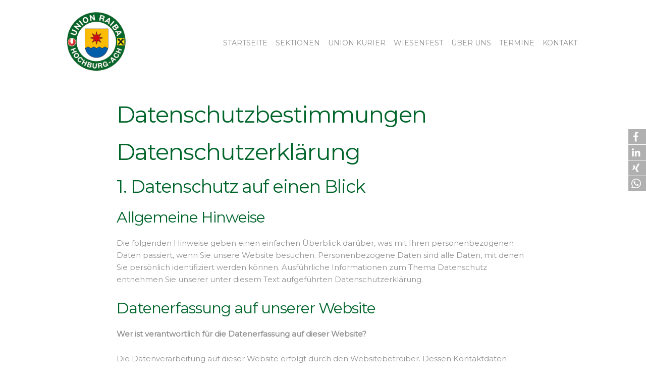

--- FILE ---
content_type: text/html; charset=utf-8
request_url: https://www.sportunion-hochburg-ach.at/datenschutzbestimmungen
body_size: 16259
content:
<!doctype html>
<!--[if IE 8]>         <html lang='de' dir='ltr' class='lt-ie9'> <![endif]-->
<!--[if gt IE 8]><!--> <html lang='de' dir='ltr'> <!--<![endif]--><head>
        

        <meta charset='UTF-8' />
        <script type="text/javascript" src="https://www.sportunion-hochburg-ach.at/lib/jquery/js/jquery-1.11.1.min.js"></script>
<script type="text/javascript" src="https://www.sportunion-hochburg-ach.at/lib/jquery/js/jquery-ui-1.10.4.custom.min.js"></script>
<link rel="stylesheet" type="text/css" href="https://www.sportunion-hochburg-ach.at/lib/jquery/css/smoothness/jquery-ui-1.10.4.custom.min.css"/>
<script type="text/javascript" src="https://www.sportunion-hochburg-ach.at/lib/jquery/js/jquery.mjs.nestedSortable.js"></script>
<script type="text/javascript" src="https://www.sportunion-hochburg-ach.at/lib/jquery/js/jquery.json-2.4.min.js"></script>
<script type="text/javascript" src="https://www.sportunion-hochburg-ach.at/lib/jquery/js/jquery-migrate-1.2.1.min.js"></script>

       
        
<base href="https://www.sportunion-hochburg-ach.at/" />
<meta name="Generator" content="CMS Made Simple - Copyright (C) 2004-2017. All rights reserved." />
<meta http-equiv="Content-Type" content="text/html; charset=utf-8" />
         <title>Datenschutzbestimmungen - Sportunion </title>
                <meta property="og:type" content="website"/>
        <meta property="og:site_name" content="Sportunion "/>
        <meta name='HandheldFriendly' content='True' />
        <meta name='MobileOptimized' content='320' />
        <meta name='viewport' content='width=device-width, initial-scale=1.0' />
        <meta content='width=device-width, initial-scale=1.0, maximum-scale=1.0, user-scalable=0' name='viewport' />
        <meta http-equiv='cleartype' content='on' />
        <meta name='msapplication-TileImage' content='https://www.sportunion-hochburg-ach.at/uploads/images/icons/cmsms-152x152.png' />
        <meta name='msapplication-TileColor' content='#5C5A59' />
        <link rel='canonical' href='https://www.sportunion-hochburg-ach.at/datenschutzbestimmungen' />         <link rel="stylesheet" type="text/css" href="https://www.sportunion-hochburg-ach.at/tmp/cache/stylesheet_combined_443a073efe5564b49038f3bf4730bfd3.css" />
         <link href="https://fonts.googleapis.com/css?family=Montserrat" rel="stylesheet">
        
        <link rel='apple-touch-icon-precomposed' sizes='152x152' href='https://www.sportunion-hochburg-ach.at/uploads/images/favicon.png' />
        <link rel='apple-touch-icon-precomposed' sizes='120x120' href='https://www.sportunion-hochburg-ach.at/uploads/images/favicon.png' />
        <link rel='apple-touch-icon-precomposed' sizes='72x72' href='https://www.sportunion-hochburg-ach.at/uploads/images/favicon.png' />
        <link rel='apple-touch-icon-precomposed' href='https://www.sportunion-hochburg-ach.at/uploads/images/favicon.png' />
        <link rel='shortcut icon' sizes='196x196' href='https://www.sportunion-hochburg-ach.at/uploads/images/favicon.png' />
        <link rel='shortcut icon' href='https://www.sportunion-hochburg-ach.at/uploads/images/favicon.png' />
        <link rel='icon' href='https://www.sportunion-hochburg-ach.at/uploads/images/favicon.png' type='image/x-icon' />
        <link rel="start" title="Herzlich willkommen&#33;" href="https://www.sportunion-hochburg-ach.at/" />         <link rel="prev" title="Kontakt" href="https://www.sportunion-hochburg-ach.at/kontakt" />
        
        <!--[if lt IE 9]>
            <script src="//html5shiv.googlecode.com/svn/trunk/html5.js"></script>
            <script src="//css3-mediaqueries-js.googlecode.com/svn/trunk/css3-mediaqueries.js"></script>
        <![endif]-->
        <link rel="stylesheet" type="text/css" href="/uploads/shariff/shariff.complete.css">
        
        <script src="uploads/js/modernizr.js"></script>
        <!-- AddThis Pro BEGIN -->
        <script type="text/javascript" src="//s7.addthis.com/js/300/addthis_widget.js#pubid=ra-53970a5b72b170d9"></script>
        <!-- AddThis Pro END -->
        
    </head><div id="cookie_consent">
            <div class="container">
            <div class="cookie-text">
              
                Diese Website verwendet Cookies, um Ihnen das beste Benutzererlebnis bieten zu können. Wenn Sie mehr darüber erfahren wollen,               gelangen Sie <a href='https://www.sportunion-hochburg-ach.at/datenschutzbestimmungen'>hier</a> zu unseren <a href='https://www.sportunion-hochburg-ach.at/datenschutzbestimmungen'>Datenschutzbestimmungen</a>
             
                </div>
            <div class="cookie-infomation">
                <a class="button btn accept_cookies">
                Akzeptieren
                    
                </a>
                <a href='https://www.sportunion-hochburg-ach.at/datenschutzbestimmungen' class="btn button more_info">
                Mehr Informationen
                    
                </a>
                <a href="javascript:gaOptout()" class="button btn decline_cookies">
                Ablehnen	
                    
                </a>
            </div>
            </div>
    </div>
    
    
    <body id='boxed'>
        

          <div class="shariff" style="width:10px;" data-url="https://www.sportunion-hochburg-ach.at/datenschutzbestimmungen" data-theme="grey" data-orientation="vertical" data-services="[&quot;facebook&quot;linkedin&quot;xing&quot;whatsapp&quot;]"></div>
        <!-- #wrapper (wrapping content in a box) -->
        <div class='row' id='wrapper'>
            <!-- .top (top section of page containing logo, navigation search...) -->
            <header id='header-container' class="row">
                <div id="header" class="container">
                    <!-- .logo (cmsms logo on the left side) -->
                    <div id="logo-container" class='three columns'>
                        
                        
                                                     <a href='https://www.sportunion-hochburg-ach.at' title='Sportunion ' class="logo"><p><img src="uploads/images/logos/Logo_sportunion.png" alt="Logo_sportunion" width="300" height="300" /></p></a>
                                                
                        
                        
                        
                        
                        
                    </div>
                    <!-- .logo //-->
                    <!-- .main-navigation (main navigation on the right side) -->
                    <div class="menu-wrapper nine columns">
                        <a class="menu-link btn btn-navbar">
                            <span class="icon-bar"></span>
                            <span class="icon-bar"></span>
                            <span class="icon-bar"></span> 
                        <!--<span class="ico-caret-down right" aria-hidden="true"></span>-->
	                    </a>
	                 
	                
	                  
	                
                     <nav class='main-navigation twelve columns primary ' id='nav' role='navigation'>
                        <ul id='main-menu' class="u-cf menu"><li><a class='u-cf' href='https://www.sportunion-hochburg-ach.at/' title="Startseite">Startseite</a> </li><li class='parent' aria-haspopup='true'><a class='u-cf' href='https://www.sportunion-hochburg-ach.at/' title="Sektionen">Sektionen</a> <ul class="submenu"><li class='parent' aria-haspopup='true'><a class='u-cf' href='https://www.sportunion-hochburg-ach.at/Sektionen/faustball/startseite-faustball' title="Faustball">Faustball</a> </li><li class='parent' aria-haspopup='true'><a class='u-cf' href='https://vereine.fussballoesterreich.at/UnionRaibaHochburgAch/News/' title="Fussball">Fussball</a> </li><li class='parent' aria-haspopup='true'><a class='u-cf' href='https://www.sportunion-hochburg-ach.at/Sektionen/schach/startseite-schach' title="Schach">Schach</a> </li><li class='parent' aria-haspopup='true'><a class='u-cf' href='https://www.sportunion-hochburg-ach.at/Sektionen/schuetzen/aktuelles-schuetzen' title="Schützen">Schützen</a> </li><li class='parent' aria-haspopup='true'><a class='u-cf' href='https://www.sportunion-hochburg-ach.at/Sektionen/sportgymnastik/startseite-sportgymnastik' title="Sportgymnastik">Sportgymnastik</a> </li><li class='parent' aria-haspopup='true'><a class='u-cf' href='https://www.sportunion-hochburg-ach.at/Sektionen/tennis/startseite-tennis' title="Tennis">Tennis</a> </li><li class='parent' aria-haspopup='true'><a class='u-cf' href='https://www.sportunion-hochburg-ach.at/Sektionen/tischtennis/startseite-tischtennis' title="Tischtennis">Tischtennis</a> </li><li class='parent' aria-haspopup='true'><a class='u-cf' href='https://www.sportunion-hochburg-ach.at/Sektionen/wintersport/startseite-wintersport' title="Wintersport">Wintersport</a> </li></ul></li><li><a class='u-cf' href='https://www.sportunion-hochburg-ach.at/union-kurier' title="Union Kurier">Union Kurier</a> </li><li class='parent' aria-haspopup='true'><a class='u-cf' href='https://www.sportunion-hochburg-ach.at/wiesenfest/programm-wiesenfest' title="Wiesenfest">Wiesenfest</a> <ul class="submenu"><li><a class='u-cf' href='https://www.sportunion-hochburg-ach.at/wiesenfest/programm-wiesenfest' title="Programm">Programm</a> </li><li><a class='u-cf' href='https://www.sportunion-hochburg-ach.at/wiesenfest/galerie-wiesenfest' title="Galerie">Galerie</a> </li><li><a class='u-cf' href='https://www.sportunion-hochburg-ach.at/wiesenfest/kontakt-wiesenfest' title="Kontakt">Kontakt</a> </li><li><a class='u-cf' href='https://www.sportunion-hochburg-ach.at/wiesenfest/arbeitsliste-wiesenfest' title="Arbeitsliste">Arbeitsliste</a> </li></ul></li><li class='parent' aria-haspopup='true'><a class='u-cf' href='https://www.sportunion-hochburg-ach.at/ueber-uns/geschichte' title="Über uns">Über uns</a> <ul class="submenu"><li><a class='u-cf' href='https://www.sportunion-hochburg-ach.at/ueber-uns/geschichte' title="Geschichte">Geschichte</a> </li><li><a class='u-cf' href='https://www.sportunion-hochburg-ach.at/ueber-uns/team' title="Vorstand">Vorstand</a> </li><li><a class='u-cf' href='https://www.sportunion-hochburg-ach.at/ueber-uns/sponsoren' title="Sponsoren">Sponsoren</a> </li><li><a class='u-cf' href='https://www.sportunion-hochburg-ach.at/ueber-uns/mitglied' title="Mitglied werden">Mitglied werden</a> </li><li><a class='u-cf' href='https://www.sportunion-hochburg-ach.at/ueber-uns/datenaenderungen' title="Datenänderungen">Datenänderungen</a> </li></ul></li><li class='parent' aria-haspopup='true'><a class='u-cf' href='https://www.sportunion-hochburg-ach.at/termine' title="Termine">Termine</a> <ul class="submenu"><li><a class='u-cf' href='https://www.sportunion-hochburg-ach.at/termine/belegungsplan' title="Belegungsplan">Belegungsplan</a> </li></ul></li><li><a class='u-cf' href='https://www.sportunion-hochburg-ach.at/kontakt' title="Kontakt">Kontakt</a> </li></ul>                     </nav>
                   
                                        </div>
                                     <!-- .main-navigation //-->
                <!-- .header-bottom (bottom part of header containing catchphrase and search field) -->
                </div>
                            </header>
           
            
            
            
            
                                    <!-- .top //-->
            <!-- .content-wrapper (wrapping div for content area) -->
            <main role='main' class='content-container container row' id="main">
                    <!-- .content-inner (display content first) -->
                    <div class='container u-cf'>
                        <!-- .content (actual content with title and content tags) -->
                                                <h1 class="main-title">
                            
                                                        
                            Datenschutzbestimmungen
                                                    </h1>                                                 <div class="twelve columns main-title"><h1>Datenschutzerkl&auml;rung</h1>
<h2>1. Datenschutz auf einen Blick</h2>
<h3>Allgemeine Hinweise</h3>
<p>Die folgenden Hinweise geben einen einfachen &Uuml;berblick dar&uuml;ber, was mit Ihren personenbezogenen Daten passiert, wenn Sie unsere Website besuchen. Personenbezogene Daten sind alle Daten, mit denen Sie pers&ouml;nlich identifiziert werden k&ouml;nnen. Ausf&uuml;hrliche Informationen zum Thema Datenschutz entnehmen Sie unserer unter diesem Text aufgef&uuml;hrten Datenschutzerkl&auml;rung.</p>
<h3>Datenerfassung auf unserer Website</h3>
<p><strong>Wer ist verantwortlich f&uuml;r die Datenerfassung auf dieser Website?</strong></p>
<p>Die Datenverarbeitung auf dieser Website erfolgt durch den Websitebetreiber. Dessen Kontaktdaten k&ouml;nnen Sie dem Impressum dieser Website entnehmen.</p>
<p><strong>Wie erfassen wir Ihre Daten?</strong></p>
<p>Ihre Daten werden zum einen dadurch erhoben, dass Sie uns diese mitteilen. Hierbei kann es sich z.&nbsp;B. um Daten handeln, die Sie in ein Kontaktformular eingeben.</p>
<p>Andere Daten werden automatisch beim Besuch der Website durch unsere IT-Systeme erfasst. Das sind vor allem technische Daten (z.&nbsp;B. Internetbrowser, Betriebssystem oder Uhrzeit des Seitenaufrufs). Die Erfassung dieser Daten erfolgt automatisch, sobald Sie unsere Website betreten.</p>
<p><strong>Wof&uuml;r nutzen wir Ihre Daten?</strong></p>
<p>Ein Teil der Daten wird erhoben, um eine fehlerfreie Bereitstellung der Website zu gew&auml;hrleisten. Andere Daten k&ouml;nnen zur Analyse Ihres Nutzerverhaltens verwendet werden.</p>
<p><strong>Welche Rechte haben Sie bez&uuml;glich Ihrer Daten?</strong></p>
<p>Sie haben jederzeit das Recht unentgeltlich Auskunft &uuml;ber Herkunft, Empf&auml;nger und Zweck Ihrer gespeicherten personenbezogenen Daten zu erhalten. Sie haben au&szlig;erdem ein Recht, die Berichtigung, Sperrung oder L&ouml;schung dieser Daten zu verlangen. Hierzu sowie zu weiteren Fragen zum Thema Datenschutz k&ouml;nnen Sie sich jederzeit unter der im Impressum angegebenen Adresse an uns wenden. Des Weiteren steht Ihnen ein Beschwerderecht bei der zust&auml;ndigen Aufsichtsbeh&ouml;rde zu.</p>
<p>Au&szlig;erdem haben Sie das Recht, unter bestimmten Umst&auml;nden die Einschr&auml;nkung der Verarbeitung Ihrer personenbezogenen Daten zu verlangen. Details hierzu entnehmen Sie der Datenschutzerkl&auml;rung unter &bdquo;Recht auf Einschr&auml;nkung der Verarbeitung&ldquo;.</p>
<h3>Analyse-Tools und Tools von Drittanbietern</h3>
<p>Beim Besuch unserer Website kann Ihr Surf-Verhalten statistisch ausgewertet werden. Das geschieht vor allem mit Cookies und mit sogenannten Analyseprogrammen. Die Analyse Ihres Surf-Verhaltens erfolgt in der Regel anonym; das Surf-Verhalten kann nicht zu Ihnen zur&uuml;ckverfolgt werden.</p>
<p>Sie k&ouml;nnen dieser Analyse widersprechen oder sie durch die Nichtbenutzung bestimmter Tools verhindern. Detaillierte Informationen zu diesen Tools und &uuml;ber Ihre Widerspruchsm&ouml;glichkeiten finden Sie in der folgenden Datenschutzerkl&auml;rung.</p>
<h2>2. Allgemeine Hinweise und Pflichtinformationen</h2>
<h3>Datenschutz</h3>
<p>Die Betreiber dieser Seiten nehmen den Schutz Ihrer pers&ouml;nlichen Daten sehr ernst. Wir behandeln Ihre personenbezogenen Daten vertraulich und entsprechend der gesetzlichen Datenschutzvorschriften sowie dieser Datenschutzerkl&auml;rung.</p>
<p>Wenn Sie diese Website benutzen, werden verschiedene personenbezogene Daten erhoben. Personenbezogene Daten sind Daten, mit denen Sie pers&ouml;nlich identifiziert werden k&ouml;nnen. Die vorliegende Datenschutzerkl&auml;rung erl&auml;utert, welche Daten wir erheben und wof&uuml;r wir sie nutzen. Sie erl&auml;utert auch, wie und zu welchem Zweck das geschieht.</p>
<p>Wir weisen darauf hin, dass die Daten&uuml;bertragung im Internet (z.&nbsp;B. bei der Kommunikation per E-Mail) Sicherheitsl&uuml;cken aufweisen kann. Ein l&uuml;ckenloser Schutz der Daten vor dem Zugriff durch Dritte ist nicht m&ouml;glich.</p>
<h3>Hinweis zur verantwortlichen Stelle</h3>
<p>Die verantwortliche Stelle f&uuml;r die Datenverarbeitung auf dieser Website ist:</p>
<p>Sportunion Raiba Hochburg-Ach <br /> Obmann: Johann Dobetsberger <br /> 5122 Hochburg-Ach</p>
<p>Telefon: +43 7727 3247 <br />Mail: obmann@sportunion-hochburg-ach.at</p>
<p>Verantwortliche Stelle ist die nat&uuml;rliche oder juristische Person, die allein oder gemeinsam mit anderen &uuml;ber die Zwecke und Mittel der Verarbeitung von personenbezogenen Daten (z.&nbsp;B. Namen, E-Mail-Adressen o. &Auml;.) entscheidet.</p>
<h3>Widerruf Ihrer Einwilligung zur Datenverarbeitung</h3>
<p>Viele Datenverarbeitungsvorg&auml;nge sind nur mit Ihrer ausdr&uuml;cklichen Einwilligung m&ouml;glich. Sie k&ouml;nnen eine bereits erteilte Einwilligung jederzeit widerrufen. Dazu reicht eine formlose Mitteilung per E-Mail an uns. Die Rechtm&auml;&szlig;igkeit der bis zum Widerruf erfolgten Datenverarbeitung bleibt vom Widerruf unber&uuml;hrt.</p>
<h3>Widerspruchsrecht gegen die Datenerhebung in besonderen F&auml;llen sowie gegen Direktwerbung (Art. 21 DSGVO)</h3>
<p><strong>Wenn die Datenverarbeitung auf Grundlage von Art. 6 Abs. 1 lit. e oder f DSGVO erfolgt, haben Sie jederzeit das Recht, aus Gr&uuml;nden, die sich aus Ihrer besonderen Situation ergeben, gegen die Verarbeitung Ihrer personenbezogenen Daten Widerspruch einzulegen; dies gilt auch f&uuml;r ein auf diese Bestimmungen gest&uuml;tztes Profiling. Die jeweilige Rechtsgrundlage, auf denen eine Verarbeitung beruht, entnehmen Sie dieser Datenschutzerkl&auml;rung. Wenn Sie Widerspruch einlegen, werden wir Ihre betroffenen personenbezogenen Daten nicht mehr verarbeiten, es sei denn, wir k&ouml;nnen zwingende schutzw&uuml;rdige Gr&uuml;nde f&uuml;r die Verarbeitung nachweisen, die Ihre Interessen, Rechte und Freiheiten &uuml;berwiegen oder die Verarbeitung dient der Geltendmachung, Aus&uuml;bung oder Verteidigung von Rechtsanspr&uuml;chen (Widerspruch nach Art. 21 Abs. 1 DSGVO).</strong></p>
<p><strong>Werden Ihre personenbezogenen Daten verarbeitet, um Direktwerbung zu betreiben, so haben Sie das Recht, jederzeit Widerspruch gegen die Verarbeitung Sie betreffender personenbezogener Daten zum Zwecke derartiger Werbung einzulegen; dies gilt auch f&uuml;r das Profiling, soweit es mit solcher Direktwerbung in Verbindung steht. Wenn Sie widersprechen, werden Ihre personenbezogenen Daten anschlie&szlig;end nicht mehr zum Zwecke der Direktwerbung verwendet (Widerspruch nach Art. 21 Abs. 2 DSGVO).</strong></p>
<h3>Beschwerderecht bei der zust&auml;ndigen Aufsichtsbeh&ouml;rde</h3>
<p>Im Falle von Verst&ouml;&szlig;en gegen die DSGVO steht den Betroffenen ein Beschwerderecht bei einer Aufsichtsbeh&ouml;rde, insbesondere in dem Mitgliedstaat ihres gew&ouml;hnlichen Aufenthalts, ihres Arbeitsplatzes oder des Orts des mutma&szlig;lichen Versto&szlig;es zu. Das Beschwerderecht besteht unbeschadet anderweitiger verwaltungsrechtlicher oder gerichtlicher Rechtsbehelfe.</p>
<h3>Recht auf Daten&uuml;bertragbarkeit</h3>
<p>Sie haben das Recht, Daten, die wir auf Grundlage Ihrer Einwilligung oder in Erf&uuml;llung eines Vertrags automatisiert verarbeiten, an sich oder an einen Dritten in einem g&auml;ngigen, maschinenlesbaren Format aush&auml;ndigen zu lassen. Sofern Sie die direkte &Uuml;bertragung der Daten an einen anderen Verantwortlichen verlangen, erfolgt dies nur, soweit es technisch machbar ist.</p>
<h3>SSL- bzw. TLS-Verschl&uuml;sselung</h3>
<p>Diese Seite nutzt aus Sicherheitsgr&uuml;nden und zum Schutz der &Uuml;bertragung vertraulicher Inhalte, wie zum Beispiel Bestellungen oder Anfragen, die Sie an uns als Seitenbetreiber senden, eine SSL-bzw. TLS-Verschl&uuml;sselung. Eine verschl&uuml;sselte Verbindung erkennen Sie daran, dass die Adresszeile des Browsers von &bdquo;http://&ldquo; auf &bdquo;https://&ldquo; wechselt und an dem Schloss-Symbol in Ihrer Browserzeile.</p>
<p>Wenn die SSL- bzw. TLS-Verschl&uuml;sselung aktiviert ist, k&ouml;nnen die Daten, die Sie an uns &uuml;bermitteln, nicht von Dritten mitgelesen werden.</p>
<h3>Auskunft, Sperrung, L&ouml;schung und Berichtigung</h3>
<p>Sie haben im Rahmen der geltenden gesetzlichen Bestimmungen jederzeit das Recht auf unentgeltliche Auskunft &uuml;ber Ihre gespeicherten personenbezogenen Daten, deren Herkunft und Empf&auml;nger und den Zweck der Datenverarbeitung und ggf. ein Recht auf Berichtigung, Sperrung oder L&ouml;schung dieser Daten. Hierzu sowie zu weiteren Fragen zum Thema personenbezogene Daten k&ouml;nnen Sie sich jederzeit unter der im Impressum angegebenen Adresse an uns wenden.</p>
<h3>Recht auf Einschr&auml;nkung der Verarbeitung</h3>
<p>Sie haben das Recht, die Einschr&auml;nkung der Verarbeitung Ihrer personenbezogenen Daten zu verlangen. Hierzu k&ouml;nnen Sie sich jederzeit unter der im Impressum angegebenen Adresse an uns wenden. Das Recht auf Einschr&auml;nkung der Verarbeitung besteht in folgenden F&auml;llen:</p>
<ul>
<li>Wenn Sie die Richtigkeit Ihrer bei uns gespeicherten personenbezogenen Daten bestreiten, ben&ouml;tigen wir in der Regel Zeit, um dies zu &uuml;berpr&uuml;fen. F&uuml;r die Dauer der Pr&uuml;fung haben Sie das Recht, die Einschr&auml;nkung der Verarbeitung Ihrer personenbezogenen Daten zu verlangen.</li>
<li>Wenn die Verarbeitung Ihrer personenbezogenen Daten unrechtm&auml;&szlig;ig geschah/geschieht, k&ouml;nnen Sie statt der L&ouml;schung die Einschr&auml;nkung der Datenverarbeitung verlangen.</li>
<li>Wenn wir Ihre personenbezogenen Daten nicht mehr ben&ouml;tigen, Sie sie jedoch zur Aus&uuml;bung, Verteidigung oder Geltendmachung von Rechtsanspr&uuml;chen ben&ouml;tigen, haben Sie das Recht, statt der L&ouml;schung die Einschr&auml;nkung der Verarbeitung Ihrer personenbezogenen Daten zu verlangen.</li>
<li>Wenn Sie einen Widerspruch nach Art. 21 Abs. 1 DSGVO eingelegt haben, muss eine Abw&auml;gung zwischen Ihren und unseren Interessen vorgenommen werden. Solange noch nicht feststeht, wessen Interessen &uuml;berwiegen, haben Sie das Recht, die Einschr&auml;nkung der Verarbeitung Ihrer personenbezogenen Daten zu verlangen.</li>
</ul>
<p>Wenn Sie die Verarbeitung Ihrer personenbezogenen Daten eingeschr&auml;nkt haben, d&uuml;rfen diese Daten &ndash; von ihrer Speicherung abgesehen &ndash; nur mit Ihrer Einwilligung oder zur Geltendmachung, Aus&uuml;bung oder Verteidigung von Rechtsanspr&uuml;chen oder zum Schutz der Rechte einer anderen nat&uuml;rlichen oder juristischen Person oder aus Gr&uuml;nden eines wichtigen &ouml;ffentlichen Interesses der Europ&auml;ischen Union oder eines Mitgliedstaats verarbeitet werden.</p>
<h3>Widerspruch gegen Werbe-E-Mails</h3>
<p>Der Nutzung von im Rahmen der Impressumspflicht ver&ouml;ffentlichten Kontaktdaten zur &Uuml;bersendung von nicht ausdr&uuml;cklich angeforderter Werbung und Informationsmaterialien wird hiermit widersprochen. Die Betreiber der Seiten behalten sich ausdr&uuml;cklich rechtliche Schritte im Falle der unverlangten Zusendung von Werbeinformationen, etwa durch Spam-E-Mails, vor.</p>
<h2>3. Datenerfassung auf unserer Website</h2>
<h3>Cookies</h3>
<p>Die Internetseiten verwenden teilweise so genannte Cookies. Cookies richten auf Ihrem Rechner keinen Schaden an und enthalten keine Viren. Cookies dienen dazu, unser Angebot nutzerfreundlicher, effektiver und sicherer zu machen. Cookies sind kleine Textdateien, die auf Ihrem Rechner abgelegt werden und die Ihr Browser speichert.</p>
<p>Die meisten der von uns verwendeten Cookies sind so genannte &bdquo;Session-Cookies&ldquo;. Sie werden nach Ende Ihres Besuchs automatisch gel&ouml;scht. Andere Cookies bleiben auf Ihrem Endger&auml;t gespeichert bis Sie diese l&ouml;schen. Diese Cookies erm&ouml;glichen es uns, Ihren Browser beim n&auml;chsten Besuch wiederzuerkennen.</p>
<p>Sie k&ouml;nnen Ihren Browser so einstellen, dass Sie &uuml;ber das Setzen von Cookies informiert werden und Cookies nur im Einzelfall erlauben, die Annahme von Cookies f&uuml;r bestimmte F&auml;lle oder generell ausschlie&szlig;en sowie das automatische L&ouml;schen der Cookies beim Schlie&szlig;en des Browser aktivieren. Bei der Deaktivierung von Cookies kann die Funktionalit&auml;t dieser Website eingeschr&auml;nkt sein.</p>
<p>Cookies, die zur Durchf&uuml;hrung des elektronischen Kommunikationsvorgangs oder zur Bereitstellung bestimmter, von Ihnen erw&uuml;nschter Funktionen (z.&nbsp;B. Warenkorbfunktion) erforderlich sind, werden auf Grundlage von Art. 6 Abs. 1 lit. f DSGVO gespeichert. Der Websitebetreiber hat ein berechtigtes Interesse an der Speicherung von Cookies zur technisch fehlerfreien und optimierten Bereitstellung seiner Dienste. Soweit andere Cookies (z.&nbsp;B. Cookies zur Analyse Ihres Surfverhaltens) gespeichert werden, werden diese in dieser Datenschutzerkl&auml;rung gesondert behandelt.</p>
<h3>Server-Log-Dateien</h3>
<p>Der Provider der Seiten erhebt und speichert automatisch Informationen in so genannten Server-Log-Dateien, die Ihr Browser automatisch an uns &uuml;bermittelt. Dies sind:</p>
<ul>
<li>Browsertyp und Browserversion</li>
<li>verwendetes Betriebssystem</li>
<li>Referrer URL</li>
<li>Hostname des zugreifenden Rechners</li>
<li>Uhrzeit der Serveranfrage</li>
<li>IP-Adresse</li>
</ul>
<p>Eine Zusammenf&uuml;hrung dieser Daten mit anderen Datenquellen wird nicht vorgenommen.</p>
<p>Die Erfassung dieser Daten erfolgt auf Grundlage von Art. 6 Abs. 1 lit. f DSGVO. Der Websitebetreiber hat ein berechtigtes Interesse an der technisch fehlerfreien Darstellung und der Optimierung seiner Website &ndash; hierzu m&uuml;ssen die Server-Log-Files erfasst werden.</p>
<h3>Kontaktformular</h3>
<p>Wenn Sie uns per Kontaktformular Anfragen zukommen lassen, werden Ihre Angaben aus dem Anfrageformular inklusive der von Ihnen dort angegebenen Kontaktdaten zwecks Bearbeitung der Anfrage und f&uuml;r den Fall von Anschlussfragen bei uns gespeichert. Diese Daten geben wir nicht ohne Ihre Einwilligung weiter.</p>
<p>Die Verarbeitung der in das Kontaktformular eingegebenen Daten erfolgt somit ausschlie&szlig;lich auf Grundlage Ihrer Einwilligung (Art. 6 Abs. 1 lit. a DSGVO). Sie k&ouml;nnen diese Einwilligung jederzeit widerrufen. Dazu reicht eine formlose Mitteilung per E-Mail an uns. Die Rechtm&auml;&szlig;igkeit der bis zum Widerruf erfolgten Datenverarbeitungsvorg&auml;nge bleibt vom Widerruf unber&uuml;hrt.</p>
<p>Die von Ihnen im Kontaktformular eingegebenen Daten verbleiben bei uns, bis Sie uns zur L&ouml;schung auffordern, Ihre Einwilligung zur Speicherung widerrufen oder der Zweck f&uuml;r die Datenspeicherung entf&auml;llt (z.&nbsp;B. nach abgeschlossener Bearbeitung Ihrer Anfrage). Zwingende gesetzliche Bestimmungen &ndash; insbesondere Aufbewahrungsfristen &ndash; bleiben unber&uuml;hrt.</p>
<h3>Anfrage per E-Mail, Telefon oder Telefax</h3>
<p>Wenn Sie uns per E-Mail, Telefon oder Telefax kontaktieren, wird Ihre Anfrage inklusive aller daraus hervorgehenden personenbezogenen Daten (Name, Anfrage) zum Zwecke der Bearbeitung Ihres Anliegens bei uns gespeichert und verarbeitet. Diese Daten geben wir nicht ohne Ihre Einwilligung weiter.</p>
<p>Die Verarbeitung dieser Daten erfolgt auf Grundlage von Art. 6 Abs. 1 lit. b DSGVO, sofern Ihre Anfrage mit der Erf&uuml;llung eines Vertrags zusammenh&auml;ngt oder zur Durchf&uuml;hrung vorvertraglicher Ma&szlig;nahmen erforderlich ist. In allen &uuml;brigen F&auml;llen beruht die Verarbeitung auf Ihrer Einwilligung (Art. 6 Abs. 1 lit. a DSGVO) und/oder auf unseren berechtigten Interessen (Art. 6 Abs. 1 lit. f DSGVO), da wir ein berechtigtes Interesse an der effektiven Bearbeitung der an uns gerichteten Anfragen haben.</p>
<p>Die von Ihnen an uns per Kontaktanfragen &uuml;bersandten Daten verbleiben bei uns, bis Sie uns zur L&ouml;schung auffordern, Ihre Einwilligung zur Speicherung widerrufen oder der Zweck f&uuml;r die Datenspeicherung entf&auml;llt (z.&nbsp;B. nach abgeschlossener Bearbeitung Ihres Anliegens). Zwingende gesetzliche Bestimmungen &ndash; insbesondere gesetzliche Aufbewahrungsfristen &ndash; bleiben unber&uuml;hrt.</p>
<h3>Registrierung auf dieser Website</h3>
<p>Sie k&ouml;nnen sich auf unserer Website registrieren, um zus&auml;tzliche Funktionen auf der Seite zu nutzen. Die dazu eingegebenen Daten verwenden wir nur zum Zwecke der Nutzung des jeweiligen Angebotes oder Dienstes, f&uuml;r den Sie sich registriert haben. Die bei der Registrierung abgefragten Pflichtangaben m&uuml;ssen vollst&auml;ndig angegeben werden. Anderenfalls werden wir die Registrierung ablehnen.</p>
<p>F&uuml;r wichtige &Auml;nderungen etwa beim Angebotsumfang oder bei technisch notwendigen &Auml;nderungen nutzen wir die bei der Registrierung angegebene E-Mail-Adresse, um Sie auf diesem Wege zu informieren.</p>
<p>Die Verarbeitung der bei der Registrierung eingegebenen Daten erfolgt auf Grundlage Ihrer Einwilligung (Art. 6 Abs. 1 lit. a DSGVO). Sie k&ouml;nnen eine von Ihnen erteilte Einwilligung jederzeit widerrufen. Dazu reicht eine formlose Mitteilung per E-Mail an uns. Die Rechtm&auml;&szlig;igkeit der bereits erfolgten Datenverarbeitung bleibt vom Widerruf unber&uuml;hrt.</p>
<p>Die bei der Registrierung erfassten Daten werden von uns gespeichert, solange Sie auf unserer Website registriert sind und werden anschlie&szlig;end gel&ouml;scht. Gesetzliche Aufbewahrungsfristen bleiben unber&uuml;hrt.</p>
<h2>4. Soziale Medien</h2>
<h3>Social-Media-Plugins mit Shariff</h3>
<p>Auf unseren Seiten werden Plugins von sozialen Medien verwendet (z.&nbsp;B. Facebook, Twitter, Google+, Instagram, Pinterest, XING, LinkedIn, Tumblr).</p>
<p>Die Plugins k&ouml;nnen Sie in der Regel anhand der jeweiligen Social-Media-Logos erkennen. Um den Datenschutz auf unserer Website zu gew&auml;hrleisten, verwenden wir diese Plugins nur zusammen mit der sogenannten &bdquo;Shariff&ldquo;-L&ouml;sung. Diese Anwendung verhindert, dass die auf unserer Website integrierten Plugins Daten schon beim ersten Betreten der Seite an den jeweiligen Anbieter &uuml;bertragen.</p>
<p>Erst wenn Sie das jeweilige Plugin durch Anklicken der zugeh&ouml;rigen Schaltfl&auml;che aktivieren, wird eine direkte Verbindung zum Server des Anbieters hergestellt (Einwilligung). Sobald Sie das Plugin aktivieren, erh&auml;lt der jeweilige Anbieter die Information, dass Sie mit Ihrer IP-Adresse unsere Seite besucht haben. Wenn Sie gleichzeitig in Ihrem jeweiligen Social-Media-Account (z.&nbsp;B. Facebook) eingeloggt sind, kann der jeweilige Anbieter den Besuch unserer Seiten Ihrem Benutzerkonto zuordnen.</p>
<p>Das Aktivieren des Plugins stellt eine Einwilligung im Sinne des Art. 6 Abs. 1 lit. a DSGVO dar. Diese Einwilligung k&ouml;nnen Sie jederzeit mit Wirkung f&uuml;r die Zukunft widerrufen.</p>
<h3>Facebook Plugins (Like &amp; Share-Button)</h3>
<p>Auf unseren Seiten sind Plugins des sozialen Netzwerks Facebook, Anbieter Facebook Inc., 1 Hacker Way, Menlo Park, California 94025, USA, integriert. Die Facebook Plugins erkennen Sie an dem Facebook-Logo oder dem &bdquo;Like-Button&ldquo; (&bdquo;Gef&auml;llt mir&ldquo;) auf unserer Seite. Eine &Uuml;bersicht &uuml;ber die Facebook Plugins finden Sie hier: <a href="https://developers.facebook.com/docs/plugins/?locale=de_DE" target="_blank" rel="noopener">https://developers.facebook.com/docs/plugins/?locale=de_DE</a>.</p>
<p>Wenn Sie unsere Seiten besuchen, wird &uuml;ber das Plugin eine direkte Verbindung zwischen Ihrem Browser und dem Facebook-Server hergestellt. Facebook erh&auml;lt dadurch die Information, dass Sie mit Ihrer IP-Adresse unsere Seite besucht haben. Wenn Sie den Facebook &bdquo;Like-Button&ldquo; anklicken w&auml;hrend Sie in Ihrem Facebook-Account eingeloggt sind, k&ouml;nnen Sie die Inhalte unserer Seiten auf Ihrem Facebook-Profil verlinken. Dadurch kann Facebook den Besuch unserer Seiten Ihrem Benutzerkonto zuordnen. Wir weisen darauf hin, dass wir als Anbieter der Seiten keine Kenntnis vom Inhalt der &uuml;bermittelten Daten sowie deren Nutzung durch Facebook erhalten. Weitere Informationen hierzu finden Sie in der Datenschutzerkl&auml;rung von Facebook unter: <a href="https://de-de.facebook.com/privacy/explanation" target="_blank" rel="noopener">https://de-de.facebook.com/privacy/explanation</a>.</p>
<p>Wenn Sie nicht w&uuml;nschen, dass Facebook den Besuch unserer Seiten Ihrem Facebook-Nutzerkonto zuordnen kann, loggen Sie sich bitte aus Ihrem Facebook-Benutzerkonto aus.</p>
<p>Die Verwendung der Facebook Plugins erfolgt auf Grundlage von Art. 6 Abs. 1 lit. f DSGVO. Der Websitebetreiber hat ein berechtigtes Interesse an einer m&ouml;glichst umfangreichen Sichtbarkeit in den Sozialen Medien.</p>
<h3>Twitter Plugin</h3>
<p>Auf unseren Seiten sind Funktionen des Dienstes Twitter eingebunden. Diese Funktionen werden angeboten durch die Twitter Inc., 1355 Market Street, Suite 900, San Francisco, CA 94103, USA. Durch das Benutzen von Twitter und der Funktion &bdquo;Re-Tweet&ldquo; werden die von Ihnen besuchten Websites mit Ihrem Twitter-Account verkn&uuml;pft und anderen Nutzern bekannt gegeben. Dabei werden auch Daten an Twitter &uuml;bertragen. Wir weisen darauf hin, dass wir als Anbieter der Seiten keine Kenntnis vom Inhalt der &uuml;bermittelten Daten sowie deren Nutzung durch Twitter erhalten. Weitere Informationen hierzu finden Sie in der Datenschutzerkl&auml;rung von Twitter unter: <a href="https://twitter.com/de/privacy" target="_blank" rel="noopener">https://twitter.com/de/privacy</a>.</p>
<p>Die Verwendung des Twitter-Plugins erfolgt auf Grundlage von Art. 6 Abs. 1 lit. f DSGVO. Der Websitebetreiber hat ein berechtigtes Interesse an einer m&ouml;glichst umfangreichen Sichtbarkeit in den Sozialen Medien.</p>
<p>Ihre Datenschutzeinstellungen bei Twitter k&ouml;nnen Sie in den Konto-Einstellungen unter <a href="https://twitter.com/account/settings" target="_blank" rel="noopener">https://twitter.com/account/settings</a> &auml;ndern.</p>
<h3>Google+ Plugin</h3>
<p>Anbieter ist die Google Ireland Limited (&bdquo;Google&ldquo;), Gordon House, Barrow Street, Dublin 4, Irland.</p>
<p>Erfassung und Weitergabe von Informationen: Mithilfe der Google+-Schaltfl&auml;che k&ouml;nnen Sie Informationen weltweit ver&ouml;ffentlichen. &Uuml;ber die Google+-Schaltfl&auml;che erhalten Sie und andere Nutzer personalisierte Inhalte von Google und unseren Partnern. Google speichert sowohl die Information, dass Sie f&uuml;r einen Inhalt +1 gegeben haben, als auch Informationen &uuml;ber die Seite, die Sie beim Klicken auf +1 angesehen haben. Ihre +1 k&ouml;nnen als Hinweise zusammen mit Ihrem Profilnamen und Ihrem Foto in Google-Diensten, wie etwa in Suchergebnissen oder in Ihrem Google-Profil, oder an anderen Stellen auf Websites und Anzeigen im Internet eingeblendet werden.</p>
<p>Google zeichnet Informationen &uuml;ber Ihre +1-Aktivit&auml;ten auf, um die Google-Dienste f&uuml;r Sie und andere zu verbessern. Um die Google+-Schaltfl&auml;che verwenden zu k&ouml;nnen, ben&ouml;tigen Sie ein weltweit sichtbares, &ouml;ffentliches Google-Profil, das zumindest den f&uuml;r das Profil gew&auml;hlten Namen enthalten muss. Dieser Name wird in allen Google-Diensten verwendet. In manchen F&auml;llen kann dieser Name auch einen anderen Namen ersetzen, den Sie beim Teilen von Inhalten &uuml;ber Ihr Google-Konto verwendet haben. Die Identit&auml;t Ihres Google-Profils kann Nutzern angezeigt werden, die Ihre E-Mail-Adresse kennen oder &uuml;ber andere identifizierende Informationen von Ihnen verf&uuml;gen.</p>
<p>Verwendung der erfassten Informationen: Neben den oben erl&auml;uterten Verwendungszwecken werden die von Ihnen bereitgestellten Informationen gem&auml;&szlig; den geltenden Google-Datenschutzbestimmungen genutzt. Google ver&ouml;ffentlicht m&ouml;glicherweise zusammengefasste Statistiken &uuml;ber die +1-Aktivit&auml;ten der Nutzer bzw. gibt diese an Nutzer und Partner weiter, wie etwa Publisher, Inserenten oder verbundene Websites.</p>
<p>Die Verwendung des Google+-Plugins erfolgt auf Grundlage von Art. 6 Abs. 1 lit. f DSGVO. Der Websitebetreiber hat ein berechtigtes Interesse an einer m&ouml;glichst umfangreichen Sichtbarkeit in den Sozialen Medien.</p>
<h3>Instagram Plugin</h3>
<p>Auf unseren Seiten sind Funktionen des Dienstes Instagram eingebunden. Diese Funktionen werden angeboten durch die Instagram Inc., 1601 Willow Road, Menlo Park, CA 94025, USA integriert.</p>
<p>Wenn Sie in Ihrem Instagram-Account eingeloggt sind, k&ouml;nnen Sie durch Anklicken des Instagram-Buttons die Inhalte unserer Seiten mit Ihrem Instagram-Profil verlinken. Dadurch kann Instagram den Besuch unserer Seiten Ihrem Benutzerkonto zuordnen. Wir weisen darauf hin, dass wir als Anbieter der Seiten keine Kenntnis vom Inhalt der &uuml;bermittelten Daten sowie deren Nutzung durch Instagram erhalten.</p>
<p>Die Verwendung des Instagram-Plugins erfolgt auf Grundlage von Art. 6 Abs. 1 lit. f DSGVO. Der Websitebetreiber hat ein berechtigtes Interesse an einer m&ouml;glichst umfangreichen Sichtbarkeit in den Sozialen Medien.</p>
<p>Weitere Informationen hierzu finden Sie in der Datenschutzerkl&auml;rung von Instagram: <a href="https://instagram.com/about/legal/privacy/" target="_blank" rel="noopener">https://instagram.com/about/legal/privacy/</a>.</p>
<h3>Tumblr Plugin</h3>
<p>Unsere Seiten nutzen Schaltfl&auml;chen des Dienstes Tumblr. Anbieter ist die Tumblr, Inc., 35 East 21st St, 10th Floor, New York, NY 10010, USA.</p>
<p>Diese Schaltfl&auml;chen erm&ouml;glichen es Ihnen, einen Beitrag oder eine Seite bei Tumblr zu teilen oder dem Anbieter bei Tumblr zu folgen. Wenn Sie eine unserer Websites mit Tumblr-Button aufrufen, baut der Browser eine direkte Verbindung mit den Servern von Tumblr auf. Wir haben keinen Einfluss auf den Umfang der Daten, die Tumblr mit Hilfe dieses Plugins erhebt und &uuml;bermittelt. Nach aktuellem Stand werden die IP-Adresse des Nutzers sowie die URL der jeweiligen Website &uuml;bermittelt.</p>
<p>Die Verwendung des Tumblr-Plugins erfolgt auf Grundlage von Art. 6 Abs. 1 lit. f DSGVO. Der Websitebetreiber hat ein berechtigtes Interesse an einer m&ouml;glichst umfangreichen Sichtbarkeit in den Sozialen Medien.</p>
<p>Weitere Informationen hierzu finden sich in der Datenschutzerkl&auml;rung von Tumblr unter: <a href="https://www.tumblr.com/privacy/de" target="_blank" rel="noopener">https://www.tumblr.com/privacy/de</a>.</p>
<h3>LinkedIn Plugin</h3>
<p>Unsere Website nutzt Funktionen des Netzwerks LinkedIn. Anbieter ist die LinkedIn Corporation, 2029 Stierlin Court, Mountain View, CA 94043, USA.</p>
<p>Bei jedem Abruf einer unserer Seiten, die Funktionen von LinkedIn enth&auml;lt, wird eine Verbindung zu Servern von LinkedIn aufgebaut. LinkedIn wird dar&uuml;ber informiert, dass Sie unsere Internetseiten mit Ihrer IP-Adresse besucht haben. Wenn Sie den &bdquo;Recommend-Button&ldquo; von LinkedIn anklicken und in Ihrem Account bei LinkedIn eingeloggt sind, ist es LinkedIn m&ouml;glich, Ihren Besuch auf unserer Internetseite Ihnen und Ihrem Benutzerkonto zuzuordnen. Wir weisen darauf hin, dass wir als Anbieter der Seiten keine Kenntnis vom Inhalt der &uuml;bermittelten Daten sowie deren Nutzung durch LinkedIn haben.</p>
<p>Die Verwendung des LinkedIn-Plugins erfolgt auf Grundlage von Art. 6 Abs. 1 lit. f DSGVO. Der Websitebetreiber hat ein berechtigtes Interesse an einer m&ouml;glichst umfangreichen Sichtbarkeit in den Sozialen Medien.</p>
<p>Weitere Informationen hierzu finden Sie in der Datenschutzerkl&auml;rung von LinkedIn unter: <a href="https://www.linkedin.com/legal/privacy-policy" target="_blank" rel="noopener">https://www.linkedin.com/legal/privacy-policy</a>.</p>
<h3>XING Plugin</h3>
<p>Unsere Website nutzt Funktionen des Netzwerks XING. Anbieter ist die XING AG, Dammtorstra&szlig;e 29-32, 20354 Hamburg, Deutschland.</p>
<p>Bei jedem Abruf einer unserer Seiten, die Funktionen von XING enth&auml;lt, wird eine Verbindung zu Servern von XING hergestellt. Eine Speicherung von personenbezogenen Daten erfolgt dabei nach unserer Kenntnis nicht. Insbesondere werden keine IP-Adressen gespeichert oder das Nutzungsverhalten ausgewertet.</p>
<p>Die Verwendung des XING-Plugins erfolgt auf Grundlage von Art. 6 Abs. 1 lit. f DSGVO. Der Websitebetreiber hat ein berechtigtes Interesse an einer m&ouml;glichst umfangreichen Sichtbarkeit in den Sozialen Medien.</p>
<p>Weitere Information zum Datenschutz und dem XING Share-Button finden Sie in der Datenschutzerkl&auml;rung von XING unter: <a href="https://www.xing.com/app/share?op=data_protection" target="_blank" rel="noopener">https://www.xing.com/app/share?op=data_protection</a>.</p>
<h3>Pinterest Plugin</h3>
<p>Auf unserer Seite verwenden wir Social Plugins des sozialen Netzwerkes Pinterest, das von der Pinterest Inc., 808 Brannan Street, San Francisco, CA 94103-490, USA (&bdquo;Pinterest&ldquo;) betrieben wird.</p>
<p>Wenn Sie eine Seite aufrufen, die ein solches Plugin enth&auml;lt, stellt Ihr Browser eine direkte Verbindung zu den Servern von Pinterest her. Das Plugin &uuml;bermittelt dabei Protokolldaten an den Server von Pinterest in die USA. Diese Protokolldaten enthalten m&ouml;glicherweise Ihre IP-Adresse, die Adresse der besuchten Websites, die ebenfalls Pinterest-Funktionen enthalten, Art und Einstellungen des Browsers, Datum und Zeitpunkt der Anfrage, Ihre Verwendungsweise von Pinterest sowie Cookies.</p>
<p>Die Verwendung des Pinterest-Plugins erfolgt auf Grundlage von Art. 6 Abs. 1 lit. f DSGVO. Der Websitebetreiber hat ein berechtigtes Interesse an einer m&ouml;glichst umfangreichen Sichtbarkeit in den Sozialen Medien.</p>
<p>Weitere Informationen zu Zweck, Umfang und weiterer Verarbeitung und Nutzung der Daten durch Pinterest sowie Ihre diesbez&uuml;glichen Rechte und M&ouml;glichkeiten zum Schutz Ihrer Privatsph&auml;re finden Sie in den Datenschutzhinweisen von Pinterest: <a href="https://policy.pinterest.com/de/privacy-policy" target="_blank" rel="noopener">https://policy.pinterest.com/de/privacy-policy</a>.</p>
<h2>5. Analyse-Tools und Werbung</h2>
<h3>Google Analytics</h3>
<p>Diese Website nutzt Funktionen des Webanalysedienstes Google Analytics. Anbieter ist die Google Ireland Limited (&bdquo;Google&ldquo;), Gordon House, Barrow Street, Dublin 4, Irland.</p>
<p>Google Analytics verwendet so genannte &bdquo;Cookies&ldquo;. Das sind Textdateien, die auf Ihrem Computer gespeichert werden und die eine Analyse der Benutzung der Website durch Sie erm&ouml;glichen. Die durch den Cookie erzeugten Informationen &uuml;ber Ihre Benutzung dieser Website werden in der Regel an einen Server von Google in den USA &uuml;bertragen und dort gespeichert.</p>
<p>Die Speicherung von Google-Analytics-Cookies und die Nutzung dieses Analyse-Tools erfolgen auf Grundlage von Art. 6 Abs. 1 lit. f DSGVO. Der Websitebetreiber hat ein berechtigtes Interesse an der Analyse des Nutzerverhaltens, um sowohl sein Webangebot als auch seine Werbung zu optimieren.</p>
<p><strong>IP Anonymisierung</strong></p>
<p>Wir haben auf dieser Website die Funktion IP-Anonymisierung aktiviert. Dadurch wird Ihre IP-Adresse von Google innerhalb von Mitgliedstaaten der Europ&auml;ischen Union oder in anderen Vertragsstaaten des Abkommens &uuml;ber den Europ&auml;ischen Wirtschaftsraum vor der &Uuml;bermittlung in die USA gek&uuml;rzt. Nur in Ausnahmef&auml;llen wird die volle IP-Adresse an einen Server von Google in den USA &uuml;bertragen und dort gek&uuml;rzt. Im Auftrag des Betreibers dieser Website wird Google diese Informationen benutzen, um Ihre Nutzung der Website auszuwerten, um Reports &uuml;ber die Websiteaktivit&auml;ten zusammenzustellen und um weitere mit der Websitenutzung und der Internetnutzung verbundene Dienstleistungen gegen&uuml;ber dem Websitebetreiber zu erbringen. Die im Rahmen von Google Analytics von Ihrem Browser &uuml;bermittelte IP-Adresse wird nicht mit anderen Daten von Google zusammengef&uuml;hrt.</p>
<p><strong>Browser Plugin</strong></p>
<p>Sie k&ouml;nnen die Speicherung der Cookies durch eine entsprechende Einstellung Ihrer Browser-Software verhindern; wir weisen Sie jedoch darauf hin, dass Sie in diesem Fall gegebenenfalls nicht s&auml;mtliche Funktionen dieser Website vollumf&auml;nglich werden nutzen k&ouml;nnen. Sie k&ouml;nnen dar&uuml;ber hinaus die Erfassung der durch den Cookie erzeugten und auf Ihre Nutzung der Website bezogenen Daten (inkl. Ihrer IP-Adresse) an Google sowie die Verarbeitung dieser Daten durch Google verhindern, indem Sie das unter dem folgenden Link verf&uuml;gbare Browser-Plugin herunterladen und installieren: <a href="https://tools.google.com/dlpage/gaoptout?hl=de" target="_blank" rel="noopener">https://tools.google.com/dlpage/gaoptout?hl=de</a>.</p>
<p><strong>Widerspruch gegen Datenerfassung</strong></p>
<p>Sie k&ouml;nnen die Erfassung Ihrer Daten durch Google Analytics verhindern, indem Sie auf folgenden Link klicken. Es wird ein Opt-Out-Cookie gesetzt, der die Erfassung Ihrer Daten bei zuk&uuml;nftigen Besuchen dieser Website verhindert: <a>Google Analytics deaktivieren</a>.</p>
<p>Mehr Informationen zum Umgang mit Nutzerdaten bei Google Analytics finden Sie in der Datenschutzerkl&auml;rung von Google: <a href="https://support.google.com/analytics/answer/6004245?hl=de" target="_blank" rel="noopener">https://support.google.com/analytics/answer/6004245?hl=de</a>.</p>
<p><strong>Auftragsverarbeitung</strong></p>
<p>Wir haben mit Google einen Vertrag zur Auftragsverarbeitung abgeschlossen und setzen die strengen Vorgaben der deutschen Datenschutzbeh&ouml;rden bei der Nutzung von Google Analytics vollst&auml;ndig um.</p>
<p><strong>Demografische Merkmale bei Google Analytics</strong></p>
<p>Diese Website nutzt die Funktion &bdquo;demografische Merkmale&ldquo; von Google Analytics. Dadurch k&ouml;nnen Berichte erstellt werden, die Aussagen zu Alter, Geschlecht und Interessen der Seitenbesucher enthalten. Diese Daten stammen aus interessenbezogener Werbung von Google sowie aus Besucherdaten von Drittanbietern. Diese Daten k&ouml;nnen keiner bestimmten Person zugeordnet werden. Sie k&ouml;nnen diese Funktion jederzeit &uuml;ber die Anzeigeneinstellungen in Ihrem Google-Konto deaktivieren oder die Erfassung Ihrer Daten durch Google Analytics wie im Punkt &bdquo;Widerspruch gegen Datenerfassung&ldquo; dargestellt generell untersagen.</p>
<h2>6. Newsletter</h2>
<h3>MailChimp</h3>
<p>Diese Website nutzt die Dienste von MailChimp f&uuml;r den Versand von Newslettern. Anbieter ist die Rocket Science Group LLC, 675 Ponce De Leon Ave NE, Suite 5000, Atlanta, GA 30308, USA.</p>
<p>MailChimp ist ein Dienst, mit dem u.a. der Versand von Newslettern organisiert und analysiert werden kann. Wenn Sie Daten zum Zwecke des Newsletterbezugs eingeben (z.&nbsp;B. E-Mail-Adresse), werden diese auf den Servern von MailChimp in den USA gespeichert.</p>
<p>MailChimp verf&uuml;gt &uuml;ber eine Zertifizierung nach dem &bdquo;EU-US-Privacy-Shield&ldquo;. Der &bdquo;Privacy-Shield&ldquo; ist ein &Uuml;bereinkommen zwischen der Europ&auml;ischen Union (EU) und den USA, das die Einhaltung europ&auml;ischer Datenschutzstandards in den USA gew&auml;hrleisten soll.</p>
<p>Mit Hilfe von MailChimp k&ouml;nnen wir unsere Newsletterkampagnen analysieren. Wenn Sie eine mit MailChimp versandte E-Mail &ouml;ffnen, verbindet sich eine in der E-Mail enthaltene Datei (sog. web-beacon) mit den Servern von MailChimp in den USA. So kann festgestellt werden, ob eine Newsletter-Nachricht ge&ouml;ffnet und welche Links ggf. angeklickt wurden. Au&szlig;erdem werden technische Informationen erfasst (z.&nbsp;B. Zeitpunkt des Abrufs, IP-Adresse, Browsertyp und Betriebssystem). Diese Informationen k&ouml;nnen nicht dem jeweiligen Newsletter-Empf&auml;nger zugeordnet werden. Sie dienen ausschlie&szlig;lich der statistischen Analyse von Newsletterkampagnen. Die Ergebnisse dieser Analysen k&ouml;nnen genutzt werden, um k&uuml;nftige Newsletter besser an die Interessen der Empf&auml;nger anzupassen.</p>
<p>Wenn Sie keine Analyse durch MailChimp wollen, m&uuml;ssen Sie den Newsletter abbestellen. Hierf&uuml;r stellen wir in jeder Newsletternachricht einen entsprechenden Link zur Verf&uuml;gung. Des Weiteren k&ouml;nnen Sie den Newsletter auch direkt auf der Website abbestellen.</p>
<p>Die Datenverarbeitung erfolgt auf Grundlage Ihrer Einwilligung (Art. 6 Abs. 1 lit. a DSGVO). Sie k&ouml;nnen diese Einwilligung jederzeit widerrufen, indem Sie den Newsletter abbestellen. Die Rechtm&auml;&szlig;igkeit der bereits erfolgten Datenverarbeitungsvorg&auml;nge bleibt vom Widerruf unber&uuml;hrt.</p>
<p>Die von Ihnen zum Zwecke des Newsletter-Bezugs bei uns hinterlegten Daten werden von uns bis zu Ihrer Austragung aus dem Newsletter gespeichert und nach der Abbestellung des Newsletters sowohl von unseren Servern als auch von den Servern von MailChimp gel&ouml;scht. Daten, die zu anderen Zwecken bei uns gespeichert wurden bleiben hiervon unber&uuml;hrt.</p>
<p>N&auml;heres entnehmen Sie den Datenschutzbestimmungen von MailChimp unter: <a href="https://mailchimp.com/legal/terms/" target="_blank" rel="noopener">https://mailchimp.com/legal/terms/</a>.</p>
<p><strong>Abschluss eines Data-Processing-Agreements</strong></p>
<p>Wir haben ein sog. &bdquo;Data-Processing-Agreement&ldquo; mit MailChimp abgeschlossen, in dem wir MailChimp verpflichten, die Daten unserer Kunden zu sch&uuml;tzen und sie nicht an Dritte weiterzugeben.</p>
<h2>7. Plugins und Tools</h2>
<h3>YouTube</h3>
<p>Unsere Website nutzt Plugins der von Google betriebenen Seite YouTube. Betreiber der Seiten ist die Google Ireland Limited (&bdquo;Google&ldquo;), Gordon House, Barrow Street, Dublin 4, Irland.</p>
<p>Wenn Sie eine unserer mit einem YouTube-Plugin ausgestatteten Seiten besuchen, wird eine Verbindung zu den Servern von YouTube hergestellt. Dabei wird dem YouTube-Server mitgeteilt, welche unserer Seiten Sie besucht haben.</p>
<p>Des Weiteren kann Youtube verschiedene Cookies auf Ihrem Endger&auml;t speichern. Mit Hilfe dieser Cookies kann Youtube Informationen &uuml;ber Besucher unserer Website erhalten. Diese Informationen werden u. a. verwendet, um Videostatistiken zu erfassen, die Anwenderfreundlichkeit zu verbessern und Betrugsversuchen vorzubeugen. Die Cookies verbleiben auf Ihrem Endger&auml;t, bis Sie sie l&ouml;schen.</p>
<p>Wenn Sie in Ihrem YouTube-Account eingeloggt sind, erm&ouml;glichen Sie YouTube, Ihr Surfverhalten direkt Ihrem pers&ouml;nlichen Profil zuzuordnen. Dies k&ouml;nnen Sie verhindern, indem Sie sich aus Ihrem YouTube-Account ausloggen.</p>
<p>Die Nutzung von YouTube erfolgt im Interesse einer ansprechenden Darstellung unserer Online-Angebote. Dies stellt ein berechtigtes Interesse im Sinne von Art. 6 Abs. 1 lit. f DSGVO dar.</p>
<p>Weitere Informationen zum Umgang mit Nutzerdaten finden Sie in der Datenschutzerkl&auml;rung von YouTube unter: <a href="https://policies.google.com/privacy?hl=de" target="_blank" rel="noopener">https://policies.google.com/privacy?hl=de</a>.</p>
<h3>Vimeo</h3>
<p>Unsere Website nutzt Plugins des Videoportals Vimeo. Anbieter ist die Vimeo Inc., 555 West 18th Street, New York, New York 10011, USA.</p>
<p>Wenn Sie eine unserer mit einem Vimeo-Plugin ausgestatteten Seiten besuchen, wird eine Verbindung zu den Servern von Vimeo hergestellt. Dabei wird dem Vimeo-Server mitgeteilt, welche unserer Seiten Sie besucht haben. Zudem erlangt Vimeo Ihre IP-Adresse. Dies gilt auch dann, wenn Sie nicht bei Vimeo eingeloggt sind oder keinen Account bei Vimeo besitzen. Die von Vimeo erfassten Informationen werden an den Vimeo-Server in den USA &uuml;bermittelt.</p>
<p>Wenn Sie in Ihrem Vimeo-Account eingeloggt sind, erm&ouml;glichen Sie Vimeo, Ihr Surfverhalten direkt Ihrem pers&ouml;nlichen Profil zuzuordnen. Dies k&ouml;nnen Sie verhindern, indem Sie sich aus Ihrem Vimeo-Account ausloggen.</p>
<p>Die Nutzung von Vimeo erfolgt im Interesse einer ansprechenden Darstellung unserer Online-Angebote. Dies stellt ein berechtigtes Interesse im Sinne des Art. 6 Abs. 1 lit. f DSGVO dar.</p>
<p>Weitere Informationen zum Umgang mit Nutzerdaten finden Sie in der Datenschutzerkl&auml;rung von Vimeo unter: <a href="https://vimeo.com/privacy" target="_blank" rel="noopener">https://vimeo.com/privacy</a>.</p>
<h3>Google Web Fonts</h3>
<p>Diese Seite nutzt zur einheitlichen Darstellung von Schriftarten so genannte Web Fonts, die von Google bereitgestellt werden. Die Google Fonts sind lokal installiert. Eine Verbindung zu Servern von Google findet dabei nicht statt.</p>
<h3>Google Maps (mit Einwilligung)</h3>
<p>Diese Seite nutzt &uuml;ber eine API den Kartendienst Google Maps. Anbieterin ist die Google Ireland Limited (&bdquo;Google&ldquo;), Gordon House, Barrow Street, Dublin 4, Irland.</p>
<p>Um den Datenschutz auf unserer Website zu gew&auml;hrleisten, ist Google Maps deaktiviert, wenn Sie unsere Website das erste Mal betreten. Eine direkte Verbindung zu den Servern von Google wird erst hergestellt, wenn Sie Google Maps selbstst&auml;ndig aktivieren (Einwilligung nach Art. 6 Abs. 1 lit. a DSGVO). Auf diese Weise wird verhindert, dass Ihre Daten schon beim ersten Betreten der Seite an Google &uuml;bertragen werden.</p>
<p>Nach der Aktivierung wird Google Maps Ihre IP-Adresse speichern. Diese wird anschlie&szlig;end in der Regel an einen Server von Google in den USA &uuml;bertragen und dort gespeichert. Der Anbieter dieser Seite hat nach der Aktivierung von Google Maps keinen Einfluss auf diese Daten&uuml;bertragung.</p>
<p>Mehr Informationen zum Umgang mit Nutzerdaten finden Sie in der Datenschutzerkl&auml;rung von Google: <a href="https://www.google.de/intl/de/policies/privacy/" target="_blank" rel="noopener">https://www.google.de/intl/de/policies/privacy/</a>.</p>
<h3>Google reCAPTCHA</h3>
<p>Wir nutzen &bdquo;Google reCAPTCHA&ldquo; (im Folgenden &bdquo;reCAPTCHA&ldquo;) auf unseren Websites. Anbieter ist die Google Ireland Limited (&bdquo;Google&ldquo;), Gordon House, Barrow Street, Dublin 4, Irland.</p>
<p>Mit reCAPTCHA soll &uuml;berpr&uuml;ft werden, ob die Dateneingabe auf unseren Websites (z.&nbsp;B. in einem Kontaktformular) durch einen Menschen oder durch ein automatisiertes Programm erfolgt. Hierzu analysiert reCAPTCHA das Verhalten des Websitebesuchers anhand verschiedener Merkmale. Diese Analyse beginnt automatisch, sobald der Websitebesucher die Website betritt. Zur Analyse wertet reCAPTCHA verschiedene Informationen aus (z.&nbsp;B. IP-Adresse, Verweildauer des Websitebesuchers auf der Website oder vom Nutzer get&auml;tigte Mausbewegungen). Die bei der Analyse erfassten Daten werden an Google weitergeleitet.</p>
<p>Die reCAPTCHA-Analysen laufen vollst&auml;ndig im Hintergrund. Websitebesucher werden nicht darauf hingewiesen, dass eine Analyse stattfindet.</p>
<p>Die Datenverarbeitung erfolgt auf Grundlage von Art. 6 Abs. 1 lit. f DSGVO. Der Websitebetreiber hat ein berechtigtes Interesse daran, seine Webangebote vor missbr&auml;uchlicher automatisierter Aussp&auml;hung und vor SPAM zu sch&uuml;tzen.</p>
<p>Weitere Informationen zu Google reCAPTCHA sowie die Datenschutzerkl&auml;rung von Google entnehmen Sie folgenden Links: <a href="https://policies.google.com/privacy?hl=de" target="_blank" rel="noopener">https://policies.google.com/privacy?hl=de</a> und <a href="https://www.google.com/recaptcha/intro/android.html" target="_blank" rel="noopener">https://www.google.com/recaptcha/intro/android.html</a>.</p></div>
                        <!-- .content //-->
                    </div>
            </main>
                        
                        
                        
            
            
            
            
            
            
            
            
            
            
            
            
            <!-- .content-wrapper //-->
            <!-- .footer (footer area) -->
        <!-- #wrapper //--> 
                 </div>
        <footer id="footer-container" class="container">
            <div class="container">
                <div class="four columns footer-element">
                    <h4> Kontakt </h4>
                    <div class="footer-content">
                        <p>Sportunion RAIBA Hochburg-Ach<br />Oberkriebach 43<br />5122 HOCHBURG-ACH<br /><br /><a href="mailto:office@sportunion-hochburg-ach.at">office@sportunion-hochburg-ach.at</a></p>
                    </div>
                </div>
                <div id="searchimfooter" class="four columns footer-element">
                    
                    <div class="footer-content">
                         <i class="search-icon"></i>
                        <div class="top search one columns">
                        
                          <form id="m9a97emoduleform_1" method="get" action="https://www.sportunion-hochburg-ach.at/suchergebnisse" class="cms_form">
<div class="hidden">
<input type="hidden" name="mact" value="Search,m9a97e,dosearch,0" />
<input type="hidden" name="m9a97ereturnid" value="136" />
</div>

<input type="text" class="search-input" id="m9a97esearchinput" name="m9a97esearchinput" size="20" maxlength="50" placeholder="Suchanfrage"/>
<input class="search-button" name="submit" value="Absenden" type="submit" />
<input type="hidden" id="m9a97eorigreturnid" name="m9a97eorigreturnid" value="70" />
</form>
 
                        
                       
                    </div>
                    
                    
                    </div>
                </div>
                <div id="rightfooter" class="four columns footer-element">
                    <h4> Sitemap </h4>  
                    <div class="footer-content">
                        <p><a href="https://www.sportunion-hochburg-ach.at/">Startseite</a><br /><a href="https://www.sportunion-hochburg-ach.at/union-kurier">Union Kurier</a><br /><a href="https://www.sportunion-hochburg-ach.at/wiesenfest/programm-wiesenfest">Wiesenfest</a><br /><a href="https://www.sportunion-hochburg-ach.at/ueber-uns/mitglied">Mitgliedschaft</a><br /><a href="https://www.sportunion-hochburg-ach.at/ueber-uns/team">Vorstand</a><br /><a href="https://www.sportunion-hochburg-ach.at/kontakt">Kontakt</a><br /><a href="login">Login</a></p>
<p><a href="https://www.sportunion-hochburg-ach.at/impressum">Impressum</a></p>
                    </div>
                </div>
            </div>
        </footer>
         
    <script type="text/javascript" src="https://www.sportunion-hochburg-ach.at/lib/jquery/js/jquery-1.11.1.min.js"></script>
<script type="text/javascript" src="uploads/js/jquery.flexslider-min.js"></script>
<script type="text/javascript" src="uploads/js/jquery.easing.js"></script>
<script type="text/javascript" src="uploads/js/jquery.mousewheel.js"></script>

    
    <script>
        
        $( ".search-icon" ).click(function(event) { 
          $('.search-bar').toggleClass('openSearch');
          $('.menu-wrapper').toggleClass('searchOpen');
        });
    </script>
    
    
    
    
    



<script>
 
(function() {
 
  // store the slider in a local variable
  var $window = $(window),
      flexslider = { vars:{} };
 
  // tiny helper function to add breakpoints
  function getGridSize() {
    return (window.innerWidth < 600) ? 2 :   
           (window.innerWidth < 900) ? 2 : 3;
           
        
  }
 
 console.log(getGridSize);    
 
  $window.load(function() {
    $('#referenzen-slider').flexslider({
      animation: "slide",
      animationLoop: false,
      itemWidth: 210,
      itemMargin: 5,
      minItems: getGridSize(), // use function to pull in initial value
      maxItems: getGridSize() // use function to pull in initial value
    });
  });
 
  // check grid size on resize event
  $window.resize(function() {
    var gridSize = getGridSize();
    
    flexslider.vars.minItems = gridSize;
    flexslider.vars.maxItems = gridSize;
  });
}()); 
 
 
 
 
 
 
 
        
         /*mobile menu*/
$(document).ready(function() {
  	 	
 	$('body').addClass('js');
		  var $menu = $('#nav'),
		  	  $menulink = $('.menu-link'),
		  	  $menuTrigger = $('.parent > a');
		
	$menulink.click(function(e) {
			e.preventDefault();
			$menulink.toggleClass('active');
			$menu.toggleClass('active');
	});

	var add_toggle_links = function() { 		
	 	if ($('.menu-link').is(":visible")){
	 		if ($(".toggle-link").length > 0){
	 		}
	 		else{
	 			$('.parent > a').after('<span class="toggle-link"></span>');
	 			$('.toggle-link').click(function(e) {		
					var $this = $(this);
					$this.toggleClass('active').siblings('ul').toggleClass('active');
				});	
	 		}
	 	}
		else{
			$('.toggle-link').empty();
		}
	 }
	add_toggle_links();
	$(window).bind("resize", add_toggle_links);	
});
$( ".menu-link" ).click(function() {
    var mobileMenuHeight = $('#main-menu').css('height'),
        padding = $('#main-menu').css('padding-top')*2
        erg = mobileMenuHeight + padding;	
	$('#nav.active').css('max-height', erg);
});

</script>

<script type="text/javascript" src="https://cdnjs.cloudflare.com/ajax/libs/jquery-cookie/1.4.1/jquery.cookie.min.js"></script>
<script type="text/javascript">
if (readCookie("cookie_consent") == null){
$('#cookie_consent').delay(3000).fadeIn('slow');
}
$(".accept_cookies").click(function (){ 
$("#cookie_consent").toggle("slow");
$.cookie("cookie_consent", "yes", { path: "/", expires: 15 } );
location.reload();
} );
$(".decline_cookies").click(function () { 
$("#cookie_consent").toggle("slow");
$.cookie("cookie_consent", "no", { path: "/", expires: 15 } );
location.reload();
} );
function readCookie(name) {
var nameEQ = name + "=";
var ca = document.cookie.split(';');
for(var i=0;i < ca.length;i++) {
var c = ca[i];
while (c.charAt(0)==' ') c = c.substring(1,c.length);
if (c.indexOf(nameEQ) == 0) return c.substring(nameEQ.length,c.length);
}
return null;
};

</script>

<script>
        $(document).ready(function() {
          $('.flexslider').flexslider({
            animation: "fade",
            slideshowSpeed: 15500,
            animationSpeed: 2500,
            controlNav: true,
            directionNav: true
          });
        
          /*$('#contentslider').flexslider({
            animation: "fade",
            slideshowSpeed: 15500,
            animationSpeed: 2500,
            controlNav: true,
            directionNav: false
          });*/
          lightbox.option({
          'resizeDuration': 200,
          'wrapAround': true,
          'albumLabel':	"Bild %1 von %2"
        });
        });
</script>



    
    
    
        <script type="text/javascript" src="/uploads/shariff/shariff.complete.js"></script>
        
    </body>
</html>

--- FILE ---
content_type: text/css
request_url: https://www.sportunion-hochburg-ach.at/tmp/cache/stylesheet_combined_443a073efe5564b49038f3bf4730bfd3.css
body_size: 12530
content:
/* cmsms stylesheet: heidi_norm modified: Donnerstag, 2. Mai 2019 08:43:54 */
/*! normalize.css v3.0.2 | MIT License | git.io/normalize */

/**
 * 1. Set default font family to sans-serif.
 * 2. Prevent iOS text size adjust after orientation change, without disabling
 *    user zoom.
 */

html {
  font-family: sans-serif; /* 1 */
  -ms-text-size-adjust: 100%; /* 2 */
  -webkit-text-size-adjust: 100%; /* 2 */
}

/**
 * Remove default margin.
 */

body {
  margin: 0;
  font-family: 'Open Sans', sans-serif;
  font-size: 14px;
}

/* HTML5 display definitions
   ========================================================================== */

/**
 * Correct `block` display not defined for any HTML5 element in IE 8/9.
 * Correct `block` display not defined for `details` or `summary` in IE 10/11
 * and Firefox.
 * Correct `block` display not defined for `main` in IE 11.
 */

article,
aside,
details,
figcaption,
figure,
footer,
header,
hgroup,
main,
menu,
nav,
section,
summary {
  display: block;
}

/**
 * 1. Correct `inline-block` display not defined in IE 8/9.
 * 2. Normalize vertical alignment of `progress` in Chrome, Firefox, and Opera.
 */

audio,
canvas,
progress,
video {
  display: inline-block; /* 1 */
  vertical-align: baseline; /* 2 */
}

/**
 * Prevent modern browsers from displaying `audio` without controls.
 * Remove excess height in iOS 5 devices.
 */

audio:not([controls]) {
  display: none;
  height: 0;
}

/**
 * Address `[hidden]` styling not present in IE 8/9/10.
 * Hide the `template` element in IE 8/9/11, Safari, and Firefox < 22.
 */

[hidden],
template {
  display: none;
}

/* Links
   ========================================================================== */

/**
 * Remove the gray background color from active links in IE 10.
 */

a {
  background-color: transparent;
}

/**
 * Improve readability when focused and also mouse hovered in all browsers.
 */

a:active,
a:hover {
  outline: 0;
}

/* Text-level semantics
   ========================================================================== */

/**
 * Address styling not present in IE 8/9/10/11, Safari, and Chrome.
 */

abbr[title] {
  border-bottom: 1px dotted;
}

/**
 * Address style set to `bolder` in Firefox 4+, Safari, and Chrome.
 */

b,
strong {
  font-weight: bold;
}

/**
 * Address styling not present in Safari and Chrome.
 */

dfn {
  font-style: italic;
}

/**
 * Address variable `h1` font-size and margin within `section` and `article`
 * contexts in Firefox 4+, Safari, and Chrome.
 */

h1 {
  font-size: 2em;
  margin: 0.67em 0;
}

/**
 * Address styling not present in IE 8/9.
 */

mark {
  background: #ff0;
  color: #000;
}

/**
 * Address inconsistent and variable font size in all browsers.
 */

small {
  font-size: 80%;
}

/**
 * Prevent `sub` and `sup` affecting `line-height` in all browsers.
 */

sub,
sup {
  font-size: 75%;
  line-height: 0;
  position: relative;
  vertical-align: baseline;
}

sup {
  top: -0.5em;
}

sub {
  bottom: -0.25em;
}

/* Embedded content
   ========================================================================== */

/**
 * Remove border when inside `a` element in IE 8/9/10.
 */

img {
  border: 0;
}

/**
 * Correct overflow not hidden in IE 9/10/11.
 */

svg:not(:root) {
  overflow: hidden;
}

/* Grouping content
   ========================================================================== */

/**
 * Address margin not present in IE 8/9 and Safari.
 */

figure {
  margin: 1em 40px;
}

/**
 * Address differences between Firefox and other browsers.
 */

hr {
  -moz-box-sizing: content-box;
  box-sizing: content-box;
  height: 0;
}

/**
 * Contain overflow in all browsers.
 */

pre {
  overflow: auto;
}

/**
 * Address odd `em`-unit font size rendering in all browsers.
 */

code,
kbd,
pre,
samp {
  font-family: monospace, monospace;
  font-size: 1em;
}

/* Forms
   ========================================================================== */

/**
 * Known limitation: by default, Chrome and Safari on OS X allow very limited
 * styling of `select`, unless a `border` property is set.
 */

/**
 * 1. Correct color not being inherited.
 *    Known issue: affects color of disabled elements.
 * 2. Correct font properties not being inherited.
 * 3. Address margins set differently in Firefox 4+, Safari, and Chrome.
 */

button,
input,
optgroup,
select,
textarea {
  color: inherit; /* 1 */
  font: inherit; /* 2 */
  margin: 0; /* 3 */
}


/**
 * Address `overflow` set to `hidden` in IE 8/9/10/11.
 */

button {
  overflow: visible;
}

/**
 * Address inconsistent `text-transform` inheritance for `button` and `select`.
 * All other form control elements do not inherit `text-transform` values.
 * Correct `button` style inheritance in Firefox, IE 8/9/10/11, and Opera.
 * Correct `select` style inheritance in Firefox.
 */

button,
select {
  text-transform: none;
}

/**
 * 1. Avoid the WebKit bug in Android 4.0.* where (2) destroys native `audio`
 *    and `video` controls.
 * 2. Correct inability to style clickable `input` types in iOS.
 * 3. Improve usability and consistency of cursor style between image-type
 *    `input` and others.
 */

button,
html input[type="button"], /* 1 */
input[type="reset"],
input[type="submit"] {
  -webkit-appearance: button; /* 2 */
  cursor: pointer; /* 3 */
}

/**
 * Re-set default cursor for disabled elements.
 */

button[disabled],
html input[disabled] {
  cursor: default;
}

/**
 * Remove inner padding and border in Firefox 4+.
 */

button::-moz-focus-inner,
input::-moz-focus-inner {
  border: 0;
  padding: 0;
}

/**
 * Address Firefox 4+ setting `line-height` on `input` using `!important` in
 * the UA stylesheet.
 */

input {
  line-height: normal;
}

/**
 * It's recommended that you don't attempt to style these elements.
 * Firefox's implementation doesn't respect box-sizing, padding, or width.
 *
 * 1. Address box sizing set to `content-box` in IE 8/9/10.
 * 2. Remove excess padding in IE 8/9/10.
 */

input[type="checkbox"],
input[type="radio"] {
  box-sizing: border-box; /* 1 */
  padding: 0; /* 2 */
}

/**
 * Fix the cursor style for Chrome's increment/decrement buttons. For certain
 * `font-size` values of the `input`, it causes the cursor style of the
 * decrement button to change from `default` to `text`.
 */

input[type="number"]::-webkit-inner-spin-button,
input[type="number"]::-webkit-outer-spin-button {
  height: auto;
}

/**
 * 1. Address `appearance` set to `searchfield` in Safari and Chrome.
 * 2. Address `box-sizing` set to `border-box` in Safari and Chrome
 *    (include `-moz` to future-proof).
 */

input[type="search"] {
  -webkit-appearance: textfield; /* 1 */
  -moz-box-sizing: content-box;
  -webkit-box-sizing: content-box; /* 2 */
  box-sizing: content-box;
}

/**
 * Remove inner padding and search cancel button in Safari and Chrome on OS X.
 * Safari (but not Chrome) clips the cancel button when the search input has
 * padding (and `textfield` appearance).
 */

input[type="search"]::-webkit-search-cancel-button,
input[type="search"]::-webkit-search-decoration {
  -webkit-appearance: none;
}

/**
 * Define consistent border, margin, and padding.
 */

fieldset {
  border: 1px solid #c0c0c0;
  margin: 0 2px;
  padding: 0.35em 0.625em 0.75em;
}

/**
 * 1. Correct `color` not being inherited in IE 8/9/10/11.
 * 2. Remove padding so people aren't caught out if they zero out fieldsets.
 */

legend {
  border: 0; /* 1 */
  padding: 0; /* 2 */
}

/**
 * Remove default vertical scrollbar in IE 8/9/10/11.
 */

textarea {
  overflow: auto;
}

/**
 * Don't inherit the `font-weight` (applied by a rule above).
 * NOTE: the default cannot safely be changed in Chrome and Safari on OS X.
 */

optgroup {
  font-weight: bold;
}

/* Tables
   ========================================================================== */

/**
 * Remove most spacing between table cells.
 */

table {
  border-collapse: collapse;
  border-spacing: 0;
}

td,
th {
  padding: 0;
}

/* first level */

nav.main-navigation ul {
margin-left:auto;
margin-right:auto;
width:auto;
text-align:center;
z-index:90;
float: right;
}

nav.main-navigation ul > li {
    padding: 0;
    margin:0 12px;
z-index:98;
display:inline;

}
nav.main-navigation ul > li:first-child,
nav.main-navigation ul > li.first {
    margin-left: 0
}
nav.main-navigation ul > li:last-child,
nav.main-navigation ul > li.last {
    margin-right: 0
}
nav.main-navigation ul > li > a,
nav.main-navigation ul > li.sectionheader span {
    color: #fff;
    text-decoration: none;
    font-size: 18px;
   font-weight:400;
    cursor: pointer;
padding: 0 5px;
display:inline-block;
z-index:99;
}
/* Second Level */
nav.main-navigation ul li ul {
 /*   top: -999em;
    left: -999em; 
    position: absolute;
    display: inline-block;
    height: 0px;
    width: 150px;  
    padding: 10px 10px 10px 30px; 
    background: ;
opacity: 0.8;       /* modern browser */  
    -moz-opacity: 0.8;  /* older Mozilla browser */  
    -ms-filter:"progid:DXImageTransform.Microsoft.Alpha(Opacity=80)"; /* IE8 in Standard Compliant Mode */  
    filter:alpha(opacity=80); /* IE5.x -7.0 */  
   

}
nav.main-navigation ul > li:hover > ul {    
height: auto;
top: 38px;
left:0px;
margin-top:0px;
margin-left:0px;
position: absolute;
z-index:999;
float:left;
display: inline-block;
}
nav.main-navigation ul ul li {
    position: relative;
    line-height: 1;
    margin: 0;
    padding: 0;
z-index:9998;
display:inline;
}
/* third level */
nav.main-navigation ul > li > ul > li:hover > ul { 
    height: auto;
    top: 0;
    right: auto;
    left: -210px;
    display: block
}
/* navigation text color */
nav.main-navigation ul li li a,
nav.main-navigation ul li li.sectionheader span {
    padding: 6px 12px;
    text-transform: none;
    font-weight: 400;
    font-size: 14px;
    text-decoration: none;
    color:;
    display: block;
text-align:left;
z-index:9999;
}

nav.main-navigation a:hover,
nav.main-navigation li.sectionheader span:hover {
    color: ;
    font-weight: 400;
}
nav.main-navigation ul ul li a:hover,
nav.main-navigation ul li ul li a:hover
{
color:#00652A;
  font-weight: 800;

}
/* cmsms stylesheet: heidi_skeleton modified: Montag, 11. November 2019 09:49:55 */
/*
* Skeleton V2.0.4
* Copyright 2014, Dave Gamache
* www.getskeleton.com
* Free to use under the MIT license.
* http://www.opensource.org/licenses/mit-license.php
* 12/29/2014
*/

/* Table of contents
––––––––––––––––––––––––––––––––––––––––––––––––––
- Grid
- Base Styles
- Typography
- Links
- Buttons
- Forms
- Lists
- Code
- Tables
- Spacing
- Utilities
- Clearing
- Media Queries
*/

 


#cookie_consent {
    background-color: #eee;
    color: ;
    text-align: center;
    padding: 35px 0;
    box-shadow: 0px -2px 10px [#000000];
    display: none;
    position: fixed;
    width: 100%;
    bottom: 0;
    z-index: 100000;
}
.cookie-text {
    margin-bottom: 30px;
    
}
#cookie_consent .cookie-text a {
    color: ;
    text-decoration: underline;
}
#cookie_consent .button {
    background-color: ;
    color:;
    margin-left: 2%;
    text-decoration:none;
}
#cookie_consent .button:hover {
  
    background-color:;
    color:;
    
}
#googlemaps {
    width: 47%;
    margin-left: 0px;
}
/* Grid
–––––––––––––––––––––––––––––––––––––––––––––––––– */
#team-overview p {
    margin-bottom: 0px;
}
#team-overview .columns:nth-child(4n+5) {
    margin-left: 0px;
}
#team-overview .teammember.three.columns {
    min-height: 580px;
}
#sponsoren-overview img {
    margin-bottom: 15px;
    min-height: 163px;
}
.memeberpic.four.columns {
    margin-bottom: 25px;
}
#sponsoren-overview p {
    margin-bottom: 0px;
    text-align: center;
}
#sponsoren-overview .columns:nth-child(4n+5) {
    margin-left: 0px;
}
#sponsoren-overview .teammember.three.columns {
    margin-bottom: 40px;
    min-height: 270px;
}
#rightfooter {
    text-align: right;
}
.container {
  position: relative;
  width: 100%;
  max-width: 1400px;
  margin: 0 auto;
  padding: 0 20px;
  box-sizing: border-box; }
.column,
.columns {
  width: 100%;
  float: left;
  box-sizing: border-box; }

/* For devices larger than 400px */
@media (min-width: 400px) {
  .container {
    width: 85%;
    padding: 0; }
}

/* For devices larger than 550px */
@media (min-width: 550px) {
  .container {
    width: 80%; }
  .column,
  .columns {
    margin-left: 4%; }
  .column:first-child,
  .columns:first-child {
    margin-left: 0; }

  .one.column,
  .one.columns                    { width: 4.66666666667%; }
  #header .one.columns             { width: 7.66666666667%; }
  .two.columns                    { width: 13.3333333333%; }
  .three.columns                  { width: 22%;            }
  .four.columns                   { width: 30.6666666667%; }
  .five.columns                   { width: 39.3333333333%; }
  .six.columns                    { width: 48%;            }
  .seven.columns                  { width: 56.6666666667%; }
  .eight.columns                  { width: 65.3333333333%; }
  #header .eight.columns           { width: 62.3333333333%; }
  .nine.columns                   { width: 74.0%;          }
  .ten.columns                    { width: 82.6666666667%; }
  .eleven.columns                 { width: 91.3333333333%; }
  .twelve.columns                 { width: 100%; margin-left: 0; }

  .one-third.column               { width: 30.6666666667%; }
  .two-thirds.column              { width: 65.3333333333%; }

  .one-half.column                { width: 48%; }

  /* Offsets */
  .offset-by-one.column,
  .offset-by-one.columns          { margin-left: 8.66666666667%; }
  .offset-by-two.column,
  .offset-by-two.columns          { margin-left: 17.3333333333%; }
  .offset-by-three.column,
  .offset-by-three.columns        { margin-left: 26%;            }
  .offset-by-four.column,
  .offset-by-four.columns         { margin-left: 34.6666666667%; }
  .offset-by-five.column,
  .offset-by-five.columns         { margin-left: 43.3333333333%; }
  .offset-by-six.column,
  .offset-by-six.columns          { margin-left: 52%;            }
  .offset-by-seven.column,
  .offset-by-seven.columns        { margin-left: 60.6666666667%; }
  .offset-by-eight.column,
  .offset-by-eight.columns        { margin-left: 69.3333333333%; }
  .offset-by-nine.column,
  .offset-by-nine.columns         { margin-left: 78.0%;          }
  .offset-by-ten.column,
  .offset-by-ten.columns          { margin-left: 86.6666666667%; }
  .offset-by-eleven.column,
  .offset-by-eleven.columns       { margin-left: 95.3333333333%; }

  .offset-by-one-third.column,
  .offset-by-one-third.columns    { margin-left: 34.6666666667%; }
  .offset-by-two-thirds.column,
  .offset-by-two-thirds.columns   { margin-left: 69.3333333333%; }

  .offset-by-one-half.column,
  .offset-by-one-half.columns     { margin-left: 52%; }

}


/* Base Styles
–––––––––––––––––––––––––––––––––––––––––––––––––– */
/* NOTE
html is set to 62.5% so that all the REM measurements throughout Skeleton
are based on 10px sizing. So basically 1.5rem = 15px :) */
html {
  font-size: 62.5%; }
body {
  font-size: 1.5em; /* currently ems cause chrome bug misinterpreting rems on body element */
  line-height: 1.6;
  font-weight: 400;
  font-family: 'Montserrat', sans-serif;
  color: #919294; 
    
}


/* Typography
–––––––––––––––––––––––––––––––––––––––––––––––––– */
h1, h2, h3, h5, h6 {
  margin-top: 0;
  margin-bottom: 20px;
  font-weight: normal; 
  color: #00652A;
}
h1 { font-size: 45px; line-height: 1.2;  letter-spacing: -.1rem;}
h2 { font-size: 35px; line-height: 1.25; letter-spacing: -.1rem; }
h3 { font-size: 30px; line-height: 1.3;  letter-spacing: -.1rem; }
h4 { font-size: 25px; line-height: 1.35; letter-spacing: -.08rem; }
h5 { font-size: 20px; line-height: 1.5;  letter-spacing: -.05rem; }
h6 { font-size: 18px; line-height: 1.6;  letter-spacing: 0; }

/* Larger than phablet */
@media (min-width: 550px) {
  h1 { font-size: 45px; }
  h2 { font-size: 35px; }
  h3 { font-size: 30px; }
  h4 { font-size: 25px; }
  h5 { font-size: 20px; }
  h6 { font-size: 18px; }
}

p {
  margin-top: 0; }


/* Links
–––––––––––––––––––––––––––––––––––––––––––––––––– */
a {
  color: #00652A;
  text-decoration: none;
    transition: color .5s ease;
}
a:hover {
  color: #00652A; }


/* Buttons
–––––––––––––––––––––––––––––––––––––––––––––––––– */
.button,
button,
input[type="submit"],
input[type="reset"],
input[type="button"] {
  display: inline-block;
  height: 38px;
  padding: 0 30px;
  color: #ffffff;
  text-align: center;
  font-size: 14px;
  font-weight: 400;
  line-height: 38px;
  letter-spacing: .1rem;
  text-transform: lowercase;
  text-decoration: none;
  white-space: nowrap;
  background-color: #00652A;
  border-radius: 0px;
  border: 1px solid #00652A;
  cursor: pointer;
  box-sizing: border-box; }
.button:hover,
button:hover,
input[type="submit"]:hover,
input[type="reset"]:hover,
input[type="button"]:hover,
.button:focus,
button:focus,
input[type="submit"]:focus,
input[type="reset"]:focus,
input[type="button"]:focus {
  color: #00652A;
  background-color: transparent;
  border-color: #00652A;
  outline: 0; }
.button.button-primary,
button.button-primary,
input[type="submit"].button-primary,
input[type="reset"].button-primary,
input[type="button"].button-primary {
  color: #FFF;
  background-color: #33C3F0;
  border-color: #33C3F0; }
.button.button-primary:hover,
button.button-primary:hover,
input[type="submit"].button-primary:hover,
input[type="reset"].button-primary:hover,
input[type="button"].button-primary:hover,
.button.button-primary:focus,
button.button-primary:focus,
input[type="submit"].button-primary:focus,
input[type="reset"].button-primary:focus,
input[type="button"].button-primary:focus {
  color: #FFF;
  background-color: #1EAEDB;
  border-color: #1EAEDB; }


/* Forms
–––––––––––––––––––––––––––––––––––––––––––––––––– */
input[type="email"],
input[type="number"],
input[type="search"],
input[type="text"],
input[type="tel"],
input[type="url"],
input[type="password"],
textarea,
select {
  height: 38px;
  padding: 6px 10px; /* The 6px vertically centers text on FF, ignored by Webkit */
  background-color: #fff;
  border: 1px solid #D1D1D1;
  border-radius: 4px;
  box-shadow: none;
  box-sizing: border-box; }
/* Removes awkward default styles on some inputs for iOS */
input[type="email"],
input[type="number"],
input[type="search"],
input[type="text"],
input[type="tel"],
input[type="url"],
input[type="password"],
textarea {
  -webkit-appearance: none;
     -moz-appearance: none;
          appearance: none; }
textarea {
  min-height: 65px;
  padding-top: 6px;
  padding-bottom: 6px; }
input[type="email"]:focus,
input[type="number"]:focus,
input[type="search"]:focus,
input[type="text"]:focus,
input[type="tel"]:focus,
input[type="url"]:focus,
input[type="password"]:focus,
textarea:focus,
select:focus {
  border: 1px solid #00652A;
  outline: 0; }
label,
legend {
  display: block;
  margin-bottom: .5rem;
  font-weight: 600; }
fieldset {
  padding: 0;
  border-width: 0; }
input[type="checkbox"],
input[type="radio"] {
  display: inline; }
label > .label-body {
  display: inline-block;
  margin-left: .5rem;
  font-weight: normal; }


/* Lists
–––––––––––––––––––––––––––––––––––––––––––––––––– */
ul {
  list-style: circle inside; }
ol {
  list-style: decimal inside; }
ol, ul {
  padding-left: 30px;
  margin-top: 0; }
ul ul,
ul ol,
ol ol,
ol ul {
  margin: 1.5rem 0 1.5rem 3rem;
  font-size: 90%; }
li {
  margin-bottom: 1rem; }


/* Code
–––––––––––––––––––––––––––––––––––––––––––––––––– */
code {
  padding: .2rem .5rem;
  margin: 0 .2rem;
  font-size: 90%;
  white-space: nowrap;
  background: #F1F1F1;
  border: 1px solid #E1E1E1;
  border-radius: 4px; }
pre > code {
  display: block;
  padding: 1rem 1.5rem;
  white-space: pre; }


/* Tables
–––––––––––––––––––––––––––––––––––––––––––––––––– */
th,
td {
  padding: 12px 15px;
  text-align: left;
  border-bottom: 1px solid #E1E1E1; }
th:first-child,
td:first-child {
  padding-left: 0; }
th:last-child,
td:last-child {
  padding-right: 0; }


/* Spacing
–––––––––––––––––––––––––––––––––––––––––––––––––– */
button,
.button {
  margin-bottom: 1rem; }
input,
textarea,
select,
fieldset {
  margin-bottom: 1.5rem; }
  
#contactformular input, #contactformular textarea, #contactformular select, #contactformular fieldset {
    width: 100%;
}
.cms_checkbox {
    width: 3%!important;
}
  
  
pre,
blockquote,
dl,
figure,
table,
p,
ul,
ol,
form {
  margin-bottom: 2.5rem; }


/* Utilities
–––––––––––––––––––––––––––––––––––––––––––––––––– */
.u-full-width {
  width: 100%;
  box-sizing: border-box; }
.u-max-full-width {
  max-width: 100%;
  box-sizing: border-box; }
.u-pull-right {
  float: right; }
.u-pull-left {
  float: left; }


/* Misc
–––––––––––––––––––––––––––––––––––––––––––––––––– */
hr {
  margin-top: 3rem;
  margin-bottom: 3.5rem;
  border-width: 0;
  border-top: 1px solid #E1E1E1; }


/* Clearing
–––––––––––––––––––––––––––––––––––––––––––––––––– */

/* Self Clearing Goodness */
.container:after,
.row:after,
.u-cf {
  content: "";
  display: table;
  clear: both; }





#adresszeile p {
    margin-bottom: 0px;
}

.news-block.four.columns {
    display: inline-block;
    min-height: 560px;
    margin-top: 25px;
}
.news-block.four.columns:nth-child(3n+1) {
    margin-left: 0px;
}
.calendar-fields img {
    max-width: 100%;
}




/* Media Queries
–––––––––––––––––––––––––––––––––––––––––––––––––– */
/*
Note: The best way to structure the use of media queries is to create the queries
near the relevant code. For example, if you wanted to change the styles for buttons
on small devices, paste the mobile query code up in the buttons section and style it
there.

Kalender*/
/*
Example stylesheet for Calendar module

For using this "big"-class insert something like this in your page
or template;

{cms_module module='Calendar'}

*/



/* make all links red */

/* highlight "today" for the small calendar */
#calendar-overview {
    position: relative;
}
.calendar-today
{
  font-weight: bold;
}
#calendars {
    margin: 0 auto;
    float: none;
    width: 100%;
}
.fc-toolbar.fc-header-toolbar {
    margin-bottom: 0!important;
}
/* display the "upcominglist" as one line per entry (assuming default class and id names) */
#cal-upcominglist .calendar-date-title
,#cal-upcominglist .calendar-summary-title
{
  display: none;
}

#cal-upcominglist h2
,#cal-upcominglist .calendar-date
,#cal-upcominglist .calendar-summary
{
  display: inline;
  margin-right: 5px;
}

/* tidy up text sizes for lists */
#cal-list h1, #cal-upcominglist h1
{
  color: red;
  font-size: 120%;
}
#cal-list h2, cal-upcominglist h2
{
  font-size: 110%;
}

/** large calendar rules (assuming default class and id names) **/
/* border on for #cal-calendar */
#cal-calendar,
#fullcalendar-month-one,
#fullcalendar-month-two,
#fullcalendar-month-three {
    margin: 20px 1% 50px;
    border-collapse: collapse;
    width: 31.333333%;
}
#cal-calendar:last-of-type,
#fullcalendar-month-three {
    margin: 20px 1% 50px;
    float: left;
}

/* nice squares for the #cal-calendar table */
#cal-calendar th
{
  padding: 0px;
  width: 30px;
}

#cal-calendar td {
  vertical-align: middle;
  height: 30px;
  width: 30px;
}

/* format summaries nicely in #cal-calendar */
#cal-calendar ul
{
  margin: 0px;
  padding: 0px;
  padding-left: 5px;
}

#cal-calendar li
{
  list-style-type: none;
  padding: 0px;
  margin: 0px;
}

/* background colours for #cal-calendar */
.cal-day p {
    margin: 0 auto;
    width: 30px;
    height: 25px;
    padding: 0;
    text-align: center;
    background-color: #f4f4f4;
    padding-top: 5px;
}

#cal-calendar td {
    background-color: transparent;
}
#cal-calendar td.cal-day
{
  border: 5px solid white;
}

#cal-calendar .calendar-daylist p
{
  background-color: #00652A;
  font-weight: normal;
}
#cal-calendar .calendar-daylist a {
    color: white;
}
caption.calendar-month,
.calendar h2 {
    font-weight: bold;
    color: #00652A;
    font-size: 16px;
}

.calendar-event .calendar-date-title,
.calendar-event .calendar-summary-title,
.calendar-event .calendar-details-title
{
  display: none;
}
.fc-scroller.fc-day-grid-container {
    overflow: visible!important;
    height: auto!important;
}
#fullcalendar-month-one {
    z-index: 10!important;
    float: left;
}
#fullcalendar-month-two {
    z-index: 9!important;
    float: left;
}
#calendars .fc td,
#calendars .fc th {
    border-style: solid;
    border-width: 3px;
    padding: 0;
    vertical-align: top;
    /* border: none; */
    background-color: #f4f4f4;
}
#calendars.fc-unthemed .fc-content,
#calendars .fc-unthemed .fc-divider,
#calendars .fc-unthemed .fc-list-heading td,
#calendars .fc-unthemed .fc-list-view,
#calendars .fc-unthemed .fc-popover,
#calendars .fc-unthemed .fc-row,
#calendars .fc-unthemed tbody,
#calendars .fc-unthemed td,
#calendars .fc-unthemed th,
#calendars .fc-unthemed thead {
    border-color: #ffffff;
}
#calendars .fc th {
    background-color: #ffffff;
    padding: 5px 0;
}
#calendars .fc td.fc-day-top {
    background: #b7b7b7;
    color: #ffffff;
    padding: 2px;
}
#calendars span.fc-time {
    display: none;
}
#calendars a.fc-more {
    color: #00652A;
}
#calendars .fc-day-grid-event {
    margin: 2px 2px 0;
    padding: 2px 5px;
    border-radius: 0;
}
#calendar-overview #mynextbutton,
#calendar-overview #myprevbutton {
    color: #00652A;
    font-weight: bold;
    font-size: 25px;
    background: none;
    border: none;
}
#calendar-list .calendar-list-nav span {
    width: 33%;
    text-align: center;
    display: inline-block;
}
#calendar-list .calendar-list-nav .calendar-prev {
    text-align: left;
}
#calendar-list .calendar-list-nav .calendar-next {
    text-align: right;
}
/*respo*/
@media (min-width: 980px) and (max-width: 1200px) {
#calendar,
#calendar-list {
    width:880px;
}
#cal-calendar,
#fullcalendar-month-one,
#fullcalendar-month-two,
#fullcalendar-month-three{
    margin: 20px 50px 50px 0;
}
.calendar-event.span3 {
    width: 280px;
}
.cal-pagination {
    position: absolute;
    width: 100%;
    top: 15px;
}
.pag-left {
    padding-left: 3px;
}
}
@media (max-width:1200px) {
    #googlemaps {
        width:100%;
    }
    #contactformular {
        width:100%;
    }
    
}
@media (max-width: 979px) {
#cal-calendar,
#fullcalendar-month-one,
#fullcalendar-month-two,
#fullcalendar-month-three {
    clear: both;
    margin: 20px 0;
}
#calendar {
    width: 260px;
    position: relative;
}
.pag-left {
    width: 47%;
}
.cal-pagination {
    top: 15px;
}
.calendar-event.span3 {
    width: 480px;
    margin-bottom: 30px;
    clear: both;
    margin: 20px auto!important;
    float: none;
}
#calendar-list {
    width: auto;
}
.pagination-upcoming {
    clear: both;
    width: 480px;
    margin: 0 auto;
}
.dates {
    width: auto;
}
}
@media (max-width:1360px) { 
     #sponsoren-overview .teammember.three.columns {
        width:45%;
        margin-left:0px;
        margin-right:4%;
    }
}
@media (max-width:1100px) { 
    #team-overview .teammember.three.columns {
        width:45%;
        margin-left:0px;
        margin-right:4%;
    }
   
    
}
@media (max-width:700px) { 
    #team-overview .teammember.three.columns {
       width:100%;
       margin-right:0px;
    }
    #sponsoren-overview .teammember.three.columns {
       width:100%;
       margin-right:0px;
    }
    
}
@media (max-width: 600px) {
.calendar-event.span3,
.pagination-upcoming {
    width: 380px;
    
}
}
@media (max-width: 480px) {
.calendar-event.span3,
.pagination-upcoming {
    width: 250px;
    
}
.calendar-summary {
    display: none;
}
}

/*Galerie*/
#big-slider * {
    list-style: none;
}
#schauraum {
    margin: 80px auto;
}
#mini-slider {
    margin-top: 45px;
    padding: 25px;
    border-top: 2px solid #00652A;
    border-bottom: 2px solid #00652A;
}
#big-slider, #mini-slider {
    line-height: 0;
}











/*calendar*/
.calendar-event.span3 {
        width: 32%;
    margin-bottom: 30px;
    float: left;
    margin-left: 10px;
}
#calendar-pagination {
    margin-left: 0;
}
#calendar-pagination a {
    text-decoration: none;
}
#calendar-list {
    margin-top: 40px;
}
.calendar-event.span3:nth-child(3n+1),
#calendar-list .calendar-event:nth-child(1) {
    margin-left: 0;
}
#calendar-event .span1,
#calendar-event .span5 {
    margin-left: 0;
}
#calendar-event label {
    padding-right: 0;
    font-weight: bold;
    clear: left;
}
.calendar-event h4 a {
    text-decoration: none;
    font-weight: bold;
    font-size: 16px;
    color: #00652A;
}
.calendar-summary.span6 {
    margin-left: 0;
    margin-top: 30px;
}
.calendar-summary-title {
    font-weight: bold;
}

.calendar-details,
.calendar-content{
    clear: both;
    margin-top: 20px;
}
.button-back {
    margin-top: 20px;
    float: right;
}
span.calendar-next {
    float: right;
}
.dates {
    width: 100%;
    margin: 0 auto;
}
#calendar-list img {
    width: 100%;
}
#calendar,
#calendar-list {
    width: 1070px;
    margin: 0 auto;
    position: relative;
}
#calendar-list {
    margin-bottom: 50px;
}
.cal-pagination {
    position: absolute;
    width: 100%;
    top: 20px;
    display: flex;
    justify-content: space-between;
}
.cal-pagination .btn {
    transform: scale(1.8,1.8);
    padding: 0;
    background-color: transparent;
    border: none;
    color: #7b7c7e;
}
.pag-right,
.pag-left{
}

hr.trenner {
    border-top: 5px solid #f4f4f4;
    border-bottom: none;
    margin-bottom: 50px;
}
.pagination-upcoming {
    clear: both;
}
@media (max-width: 1200px){
    div#calendars {
        display: flex;
        flex-wrap: wrap;
        justify-content: center;
        width: 100vw;
        margin: 0;
    }
    div#calendars * {
        float: none;
    }
    div#calendars .calendar {
        min-width: 350px;
    }
    .cal-pagination{
        width: 95vw;
        z-index: 20;
        left: 0;
    }
}
@media (max-width: 500px){
    div#calendars .calendar {
        min-width: 100px;
        width: 80%;
    }
    
}




/*shariff
*/
.shariff {
    width: 15px;
    position: fixed;
    /* left: 15px; */
    z-index: 990;
    top: 260px;
    right: 25px;
}
li.shariff-button.info {
    display: none!important;
}


.shariff .orientation-vertical li {
    display: block;
    width: 35px!important;
    margin: -4px 0!important;
    height: 35px!important;
}
.shariff .orientation-vertical li:hover {
   
    width: 45px!important;
    
}
/*navigation*/
/*navigation*/
.navigation {
  background-color: ;
}
.menu-wrapper {
    top: 50px;
}
.primary {
    position: relative;
    width: 100%;
    text-transform: uppercase;
}
nav.primary ul,
nav.primary ul li {
    margin: 0;
}
nav.primary ul li {
    display: inline-block;
    float: left;
    position: relative;
    margin-top: 0px;
    margin-bottom: 0px;
    z-index: 100;
}

nav.primary ul li a {
    display: inline-block;
    line-height: 20px;
    padding: 15px 20px;
    color: #919294; 
    text-decoration: none;
    font-size: 16px;
}

nav.primary ul li a:hover {
    color: #00652A;
    cursor: pointer;
}

/*submenu*/
nav.primary ul ul {
    position: absolute;
    z-index: 999;
    min-width: 250px;
    background-color: rgba(142,142,142,0.85);
    /*overflow: hidden;*/
    top: 100%;
    left: 0;
    /*padding: 30px 1000em 20px;
    margin: 0 -1000em ;*/
   visibility: hidden;
    opacity: 0;
    filter: alpha(opacity=0);
    transition: opacity 0.4s ease-out;
}

nav.primary ul li:hover ul {
    
    overflow: hidden;
    visibility: visible;
    opacity: 1;
    filter: alpha(opacity=100);
}

nav.primary ul ul li {
    float: none;
    text-decoration: none;
    border: none;
    min-width: 250px;
}
nav.primary ul ul li a {
    display: block;
    line-height: 1.2;
    text-transform: none;
    padding: 15px 20px;
    color: #ffffff;
    font-size: 16px;
    border: none;
}
nav.primary ul li a.current {
  color: #00652A;
}
nav.primary ul li:hover > a {
    color: #00652A;
}
li.separator.divider {
    border-bottom: 2px solid #919294;
    width: 100%;
    margin: 5px 0 5px 10px;
}

/*header*/
#header {
  
    height: 150px;
}
#logo-container {
    height: 100px;
}
#logo-container img {
    max-height: 125px;
    height:auto;
    max-width:250px;
    width:auto;
}
.logo {
   /* background:  url("https://www.sportunion-hochburg-ach.at/uploads/images/sportunion_logo.png") no-repeat center;*/
    width:251px;
    height: 118px;
    text-decoration:none;
    line-height: 0;
    display: block;
    position: relative;
    background-size: contain;
    margin-top: 20px;
}

div#searchimfooter {
    margin-top: 35px;
}
#cntnt01searchinput {
    width: 244px;
}
#m9a97esearchinput label {
    display:none;
}

.search-icon:before {
    background-image: url("https://www.sportunion-hochburg-ach.at/uploads/images/icons/search.svg");
    background-size: contain;
    display: inline-block;
    width: 35px;
    height: 35px;
    content: "";
    background-repeat: no-repeat;
    background-position: center;
    vertical-align: middle;
    opacity: .5;
}
input.search-button {
    display: none;
}
.search-bar .search-input{
  width: 0px;
  position: absolute;
  margin-left: 40px;
  z-index: -1;
  border-color: transparent;
  background-color: transparent;
  box-shadow: none;
  transition: all 0.5s ease;
  color: transparent;
  height: 40px;
  margin-top: 13px;
}
.openSearch .search-input {
  width: 250px;
  border: 1px solid ;
  border-radius: 0px;
  margin-left: -270px;
  z-index: 20;
  color: #919294;
  background-color: white;
  box-shadow: none;
}
#cntnt01moduleform_1 label {
    
}
.search-icon {
    width: 35px;
    margin: 0px auto 0;
    float: left;
    display: block;
}
.menu-wrapper.nine.columns {
    top: 65px;
    position: relative;
}
.menu-wrapper {
    visibility: visible;
    opacity: 1;
    transition: all 0.5s ease;
    height: 105px;
    margin-top: -5px;
}
#main-menu > li {
   

}
#main-menu > li.current {
    
}
.searchOpen {
    opacity: 0;
    visibility: hidden;
    transition: all 0.5s ease;
}

/*slideshow*/
.caption-container {
    position: absolute;
    bottom: 0;
    background-color: rgba(255,255,255, .7);
    padding: 2% 5% 2% 2%;
    right: 0;
}
.slider-title {
    font-size: 25px;
    text-transform: uppercase;
    margin-bottom: 0;
}
.slider-text p:last-child {
    margin-bottom: 0;
}
.slideshow-caption .button {
    margin-top: 25px;
}

/*adresszeile*/
#adresszeile {
    background-color: #00652A;
    border-top: 3px solid #00652A;
    color: #ffffff;
    text-align: center;
    padding: 10px 0;
}
#adresszeile a {
    color: #ffffff;
    text-decoration: none;
}
#adresszeile a:hover {
    color: #ffffff;
    text-decoration: underline;
}





.phone:before {
    background-image: url("https://www.sportunion-hochburg-ach.at/uploads/images/icons/phone.svg");
    background-size: contain;
    display: inline-block;
    width: 22px;
    height: 22px;
    content: "";
    background-repeat: no-repeat;
    background-position: center;
    vertical-align: middle;
    margin-right: 5px;
}
.address:before {
    background-image: url("https://www.sportunion-hochburg-ach.at/uploads/images/icons/pin.svg");
    background-size: contain;
    display: inline-block;
    width: 22px;
    height: 22px;
    content: "";
    background-repeat: no-repeat;
    background-position: center;
    vertical-align: middle;
    margin-right: 5px;
}
.mail:before {
    background-image: url("https://www.sportunion-hochburg-ach.at/uploads/images/icons/mail.svg");
    background-size: contain;
    display: inline-block;
    width: 22px;
    height: 22px;
    content: "";
    background-repeat: no-repeat;
    background-position: center;
    vertical-align: middle;
    margin-right: 5px;
}

/*pictos*/
#pictos {
    background-color: rgba(219, 219, 220, 0.3);
    color: #919294;
    text-align: center;
    padding: 50px 0;
}
.picto-title {
    margin-top: 25px;
    margin-bottom: 5px;
}
.picto-img {
    border-radius: 50%;
}
/*content*/
#main {
    margin: 50px auto 50px;
}
.site-title {
    text-align: center;
    margin: 0 auto 50px;
    width: 80%;
}
.site-title:after {
    display: block;
    height: 1px;
    width: 100px;
    content: '';
    position: absolute;
 /*   background-color: #00652A; */
    left: 0;
    right: 0;
    margin: 30px auto 0;
}
.site-text {
    margin-bottom: 50px;
}
/*trenner*/
#trenner {
    /* Set a specific height */
    min-height: 460px; 

    /* Create the parallax scrolling effect */
    position: relative;
    background-attachment: fixed;
    background-position: center;
    background-repeat: no-repeat;
    background-size: cover;
    display: table;
    width: 100%;
    margin: 50px 0;
}
.trenner-text {
    overflow: hidden;
    display: table-cell;
    vertical-align: middle;
    text-align: center;
    background-color: rgba(222, 222, 222, 0.6);
}
.trenner-text h2, .trenner-text div {
    background-color: rgba(222, 222, 222, 0.6);
    padding: 20px;
    width: 100%;
    margin: 0 auto;
    color: #00562A;
}
.trenner-text h2 {
    padding-bottom: 20px;
    text-transform: uppercase;
}
/*referenzen*/

.referenzeimg img {
    width: 100%;
}

.referenze-overlay {
  position: absolute;
  top: 0;
  bottom: 0;
  left: 0;
  right: 0;
  height: 100%;
  width: 100%;
  opacity: 0;
  transition: .5s ease;
  background-color: rgba(0,101,42,0.55);
}

.referenzpicture:hover .referenze-overlay {
  opacity: 1;
}

.referenze-text {
      color: white;
    font-size: 18px;
    position: absolute;
    top: 40%;
    left: 50%;
    -webkit-transform: translate(-50%, -50%);
    -ms-transform: translate(-50%, -50%);
    transform: translate(-50%, -50%);
    text-align: left;
    width: 100%;
    
}
.referenze-text p {
    padding-right: 10px;
    padding-left: 10px;
    font-size: 16px;
}



.referenze-title {
    color: white;
    font-size: 27px;
    position: absolute;
    top: 21%;
    left: 50%;
    -webkit-transform: translate(-50%, -50%);
    -ms-transform: translate(-50%, -50%);
    transform: translate(-50%, -50%);
    text-align: left;
    width: 100%;
    
}

.referenze-title p {
     padding-right: 10px;
    padding-left: 10px;
    font-size: 20px;
}










.hideCount {
    display: none;
}
#referenzen-slider {
    margin: 0 auto;
}
.four.columns.ref:nth-child(2) {
    margin-left: 0;
}
#referenzen {
    margin: 50px auto 150px;
}
#referenzen .flex-control-nav {
    position: relative;
}
#referenzen .flex-control-paging li a {
    width: 18px;
    height: 18px;
    display: block;
    background: #00652A;
    cursor: pointer;
    text-indent: -9999px;
    box-shadow: none;
    -webkit-border-radius: 20px;
    -moz-border-radius: 20px;
    border-radius: 20px;
}
#referenzen .flex-control-paging li a.flex-active,
#referenzen .flex-control-paging li a:hover{
    background: #00652A;
    cursor: default;
}
.ref {
    position: relative;
    line-height: 0;
}
.transition-container {
    line-height: 1.5;
    position: absolute;
    top: 0;
    width: 100%;
    bottom: 0;
    background-color: rgba(0, 101, 42, 0.7);
    color: #ffffff;
    opacity: 0;
    transition: opacity .5s ease;
}
.ref:hover .transition-container {
    opacity: 1;
}
.text-box {
    width: 90%;
    margin: 20px auto;
}
.text b {
    color: white;
    font-size: 18px;
    display: block;
    margin-bottom: 15px;
}
/*leistunge*/
.leistung-img img {
    max-width: 100%;
    border-radius: 50%;
}
.leistung:nth-child(2n+1) {
    margin-left: 0;
}
.leistung {
    margin-bottom:35px;
}
.leistung-button {
    text-align: right;
}
#leistungen {
    background-color: rgba(219, 219, 220, 0.3);
    padding: 60px 0 20px;
    margin-bottom: 60px;
}
.leistung-title {
    color: #00652A;
}
/*news*/
#news-container {
    width: 100%;
}
#news-container .row {
    /*display: flex;*/
    overflow: hidden;
    position: relative;
}
.news-block {
    /*flex: 1;*/
    
}
.news-title a {
    text-decoration: none;
}
.news-pic img {
    max-width: 100%;
    margin-bottom: 15px;
}
.news-pic {
    position: relative;
    line-height: 0;
}
.image-news .news-title {
    
    bottom: 0;
    width: 100%;
    margin-bottom: 0;
    font-size: 20px;
}
.image-news .news-title a {
    color: #00652A;
    
    margin: 0 auto;
    display: block;
    padding: 10px 0;
}
.image-news .news-text {
    
}
.news-link.button {
    margin-bottom: 25px;
}
.news-block.no-img {
    background-color: #00652A;
    padding: 3%;
    position: relative;
}
.news-link a {
    color: #ffffff;
    text-decoration: none;
}
.news-link:hover a {
    color: #00652A;
}
.no-img .news-title a {
    text-decoration: none;
    font-size: 28px;
    color: #ffffff;
    word-break: break-word;
}
.no-img .news-title {
    text-align: center;
    margin-bottom: 35px;
    margin-top: 45px;
    border-bottom: 1px solid rgba(222, 222, 222, 0.6);
    padding-bottom: 18px;
    line-height: 1.2;
}
.no-img .news-text {
    font-size: 20px;
    text-align: center;
    color: #ffffff;
}
.no-img .news-link {
    padding: 0px 30px 2%;
    margin: 0 auto;
    background-color: transparent;
    border-color: #ffffff;
}
.no-img .news-link:hover a {
    color: #ffffff;
}

#news-detail .site-title {
    color: #919294;
}
#news-detail .news-summary, #news-detail .news-content {
    color: #919294;
    font-size: 16px;
    text-align: left;
}
#news-detail .news-summary {
    font-style: italic;
}
#news-detail.image-news .news-content {
    margin-top: 40px;
}
.next {
    float: right;
    text-align: right;
}
.between {
    margin: 0 15px;
}
#pagination {
    margin-top: 25px;
}
#pagination p {
    margin-bottom: 0;
}
#pagination a {
    text-decoration: none;
    color: #919294;
    font-size: 40px;
    line-height: 0;
    transition: color .5s ease;
}
#pagination a:hover {
    color: #00652A;
}
#pagination .first-last a {
    font-size: 35px;
    line-height: 0;
}
/*footer*/
#footer-container {
    background-color: rgba(219, 219, 220, 0.3);
    border-top: 4px solid #00652A;
    padding: 30px 0;
    margin-top: 50px;
}
#logo-zeile {
    text-align: center;
}
#logo-zeile .container {
    border-top: 1px solid #00652A;
    padding: 20px 0;
}
#logo-zeile img {
    height: 80px;
    width: auto;
    display: inline-block;
    margin: 5px;
}
#mce-EMAIL {
    width: 90%;
    border-radius: 0;
}
#footer-container a {
    text-decoration: none;
    color: #919294;
}
#footer-container a:hover {
    color: #00652A;
}
#rightfooter h4, #rightfooter p {
        text-align:right;
    }
@media (max-width: 1570px) {
nav.primary ul li a {
        padding:15px 10px;
        font-size:15px;
    }    
    
    
    
}
@media (max-width: 1350px) {
nav.primary ul li a {
        padding: 15px 8px;
        font-size: 14px;
    }    
    
    
    
}    

@media (max-width: 1140px) {
    #slideshow {
        display:none;
    }
    #rightfooter {
    text-align: left;
    }
    .shariff {
      
    }
    #rightfooter h4, #rightfooter p {
        text-align:left;
    }
    
    .four.columns.footer-element {
        width:100%;
        
    }
    .news-block.four.columns {
        width: 100%;
        margin-left:0px;
    }
    .leistung.six.columns {
        width:100%;
        margin-left:0px;
    }
  #pictos .four.columns {
      width:100%;
  }  
.flexslider {
   
}    
#adresszeile {
    display:none;
}    
    
    
    body.js {
    position:relative;
}

#header-container .columns {
    width: 97%;
}
#header-container #nav .columns,
#header-container #nav.columns{
    width: 100%;
}
#header-container, #header {
    position: relative;
}
.logo {
    margin-bottom: 20px;
}

.btn-navbar {
    width: 50px;
    height: 30px;
    display: inline-block;
    cursor: pointer;
    transition: background-color .5s ease;
    position: absolute;
    bottom: 180px;
    right: 0;
    transition: transform 1s;
    
}
.btn-navbar:hover .icon-bar {
    background-color: #919294;
}

.menu-link div {
    width: 50px;
    height: 30px;
    position: relative;
   
}
#main-menu > li {
  
}
.icon-bar {
  display: block;
  position: absolute;
  height: 3px;
  width: 100%;
  background: #919294;
  opacity: 1;
  left: 0;
  -webkit-transform: rotate(0deg);
  -moz-transform: rotate(0deg);
  -o-transform: rotate(0deg);
  transform: rotate(0deg);
  -webkit-transition: .25s ease-in-out;
  -moz-transition: .25s ease-in-out;
  -o-transition: .25s ease-in-out;
  transition: .25s ease-in-out;
}

.icon-bar:nth-child(1) {
  top: 0px;
  -webkit-transform-origin: left center;
  -moz-transform-origin: left center;
  -o-transform-origin: left center;
  transform-origin: left center;
  width: 60%;
}

.icon-bar:nth-child(2) {
  top: 13px;
  -webkit-transform-origin: left center;
  -moz-transform-origin: left center;
  -o-transform-origin: left center;
  transform-origin: left center;
  width: 80%;
}

.icon-bar:nth-child(3) {
  top: 27px;
  -webkit-transform-origin: left center;
  -moz-transform-origin: left center;
  -o-transform-origin: left center;
  transform-origin: left center;
}

.active .icon-bar:nth-child(1) {
  -webkit-transform: rotate(45deg);
  -moz-transform: rotate(45deg);
  -o-transform: rotate(45deg);
  transform: rotate(45deg);
  width: 100%;
}

.active .icon-bar:nth-child(2) {
  width: 0%;
  opacity: 0;
}

.active .icon-bar:nth-child(3) {
  -webkit-transform: rotate(-45deg);
  -moz-transform: rotate(-45deg);
  -o-transform: rotate(-45deg);
  transform: rotate(-45deg);
  top: 35px;
}
#main-menu .submenu {
    width: 100%;
    position: relative;
    top: 0;
    
    
    float: left;
    overflow: hidden;
    min-width: 0;
    height: 0;
    box-sizing: border-box;
}

#main-menu .submenu.active {
    height: auto;
}
.toggle-link {
    height: 30px;
    width: 40px;
    text-align: center;
    display: block;
    position: absolute;
    right: 0px;
    z-index: 200;
    font-size: 0;
    cursor: pointer;
    line-height: 1;
    -webkit-font-smoothing: antialiased;
    color: #fff;
    background-color: rgba(255,255,255, .3);
     transition: all 0.2s;
     top: 9px;
  }
  .toggle-link:hover,
  .toggle-link.active {
    background-color: ;
    
  }
  .toggle-link:after {
    content: url(https://www.sportunion-hochburg-ach.at/uploads/images/icons/arrow.svg);
    position: absolute;
    width: 20px;
    height: 20px;
    right: 10px;
    font-size: 45px;
    transition: transform 1s;
    line-height: 0;
    text-align: center;
    top: 15%;
  }
  .toggle-link.active:after{
    transform: rotate(45deg);
  }
   #nav ul li a {
    color: #ffffff;
   }

.menu-wrapper {
    text-align: center;
}
.toggle-link {
    float: left;
    width: 20%;
    height: auto;
}

#header-container #nav.columns {
    text-align: center;
    position: fixed;
    left: 0;
    width: 60%;
    top: 0;
    background-color: #00652A;
    z-index: 100;
    height: 100%;
    overflow-y: auto;
    overflow-x: hidden;
    /*transition: max-width .6s ease;
    overflow: hidden;*/
    transition: all .5s ease;
    -webkit-transition: all 500ms ease-out;
    transition: all 500ms ease-out;
    -webkit-transform: translate3d(-100%, 0, 0);
    transform: translate3d(-100%, 0, 0);
    -webkit-box-shadow: 5px 0px 5px -3px rgba(0,0,0,0.3);
    -moz-box-shadow: 5px 0px 5px -3px rgba(0,0,0,0.3);
    box-shadow: 5px 0px 5px -3px rgba(0,0,0,0.3);

}
#header-container #nav.columns.active {
    /*max-width: 60%;*/
    /*transform: translate3d(0, 0, 0);*/
    transform: translate3d(0, 0, 0);
}
#nav > ul {
    text-align: left;
    float: initial;
    display: inline-block;
    width: 90%;
    padding: 35px 0;
    
}
#nav li {
    width: 100%;
}
nav.primary ul li a {
    padding: 10px 0;
    width: 80%;
    float: left;
}
#nav ul li a,
#nav ul ul li a {
    color: #ffffff;
    opacity: 0.7;
    transition: opacity .5s ease;
}
#nav ul li a.current,
#nav ul ul li a.current,
#nav ul li a:hover,
#nav ul ul li a:hover {
    opacity: 1;
}
nav.primary ul ul {
    position: relative;
    opacity: 1;
    visibility: visible;
    background: transparent;
    margin: 0;
    left: 5%;
}
nav.primary ul ul ul {
    left: 5%;
    top: 0;
    visibility: visible!important;
    opacity: 1!important;
    position: relative;
}
}

/*Team Detail*/
.member-email,
.member-number,
.member-function{
    margin: 0;
    margin-top: 1rem;
}
.member-number + .member-email,
.member-function.no-space,
.member-number.no-space,
.member-email.no-space{
    margin: 0;
}







/* Larger than mobile */
@media (min-width: 400px) {}

/* Larger than phablet (also point when grid becomes active) */
@media (min-width: 550px) {}

/* Larger than tablet */
@media (min-width: 750px) {}

/* Larger than desktop */
@media (min-width: 1000px) {}

/* Larger than Desktop HD */
@media (min-width: 1200px) {}
/* cmsms stylesheet: heidi_slider modified: Dienstag, 16. April 2019 09:41:02 */
/*
 * jQuery FlexSlider v2.6.1
 * http://www.woothemes.com/flexslider/
 *
 * Copyright 2012 WooThemes
 * Free to use under the GPLv2 and later license.
 * http://www.gnu.org/licenses/gpl-2.0.html
 *
 * Contributing author: Tyler Smith (@mbmufffin)
 *
 */
 
/* ====================================================================================================================
 * FONT-FACE
 * ====================================================================================================================*/
@font-face {
  font-family: 'flexslider-icon';
  /*src: url('https://www.sportunion-hochburg-ach.at/uploads/newJS/fonts/flexslider-icon.eot');*/
  src: url('https://www.sportunion-hochburg-ach.at/uploads/fonts/flexslider-icon.eot?#iefix') format('embedded-opentype'), 
        url('https://www.sportunion-hochburg-ach.at/uploads/fonts/flexslider-icon.woff') format('woff'), 
        url('https://www.sportunion-hochburg-ach.at/uploads/fonts/flexslider-icon.ttf') format('truetype'), 
        url('https://www.sportunion-hochburg-ach.at/uploads/fonts/flexslider-icon.svg#flexslider-icon') format('svg');
  font-weight: normal;
  font-style: normal;
}

/* ====================================================================================================================
 * RESETS
 * ====================================================================================================================*/
.item img {
    max-width: 100%;
}
.flex-container a:hover,
.flex-slider a:hover {
  outline: none;
}
.slides,
.slides > li,
.flex-control-nav,
.flex-direction-nav {
  margin: 0;
  padding: 0;
  list-style: none;
}

.flex-pauseplay span {
  text-transform: capitalize;
}
/* ====================================================================================================================
 * BASE STYLES
 * ====================================================================================================================*/
.flexslider {
  margin: 0;
  padding: 0;
}
.flexslider .slides > li {
  display: none;
  -webkit-backface-visibility: hidden;
}
.flexslider .slides img {
  width: 100%;
  display: block;
}
.flexslider .slides:after {
  content: "\0020";
  display: block;
  clear: both;
  visibility: hidden;
  line-height: 0;
  height: 0;
}
html[xmlns] .flexslider .slides {
  display: block;
}
* html .flexslider .slides {
  height: 1%;
}
.no-js .flexslider .slides > li:first-child {
  display: block;
}
/* ====================================================================================================================
 * DEFAULT THEME
 * ====================================================================================================================*/
.flexslider {
  margin-bottom: -10px;
  position: relative;
  zoom: 1;
}
.flexslider .slides {
  zoom: 1;
}
.flexslider .slides img {
  height: auto;
  -moz-user-select: none;
}
.flex-viewport {
  max-height: 2000px;
  -webkit-transition: all 1s ease;
  -moz-transition: all 1s ease;
  -ms-transition: all 1s ease;
  -o-transition: all 1s ease;
  transition: all 1s ease;
}
.loading .flex-viewport {
  max-height: 300px;
}
.carousel li {
  margin-right: 5px;
}
.flex-direction-nav {
  *height: 0;
}
.flex-direction-nav a {
    
  text-decoration: none;
  display: block;
  width: 40px;
  height: 40px;
  margin: -20px 0 0;
  position: absolute;
  top: 50%;
  z-index: 10;
  
  opacity: 0;
  cursor: pointer;
  color: transparent;
  
  -webkit-transition: all 0.3s ease-in-out;
  -moz-transition: all 0.3s ease-in-out;
  -ms-transition: all 0.3s ease-in-out;
  -o-transition: all 0.3s ease-in-out;
  transition: all 0.3s ease-in-out;
}
.flex-direction-nav a:before {
  font-family: "flexslider-icon";
  font-size: 35px;
  display: inline-block;
  content: '\f001';
  color: #3ca747;
  text-shadow: 1px 1px 0 rgba(255, 255, 255, 0.3);
}
.flex-direction-nav a.flex-next:before {
  content: '\f002';
}
.flex-direction-nav .flex-prev {
  left: -50px;
}
.flex-direction-nav .flex-next {
  right: -50px;
  text-align: right;
}
.flexslider:hover .flex-direction-nav .flex-prev {
  opacity: 0.7;
  left: 10px;
}
.flexslider:hover .flex-direction-nav .flex-prev:hover {
  opacity: 1;
}
.flexslider:hover .flex-direction-nav .flex-next {
  opacity: 0.7;
  right: 10px;
}
.flexslider:hover .flex-direction-nav .flex-next:hover {
  opacity: 1;
}
.flex-direction-nav .flex-disabled {
  opacity: 0!important;
  filter: alpha(opacity=0);
  cursor: default;
  z-index: -1;
}
.flex-pauseplay a {
  display: block;
  width: 20px;
  height: 20px;
  position: absolute;
  bottom: 5px;
  left: 10px;
  opacity: 0.8;
  z-index: 10;
  overflow: hidden;
  cursor: pointer;
  color: #000;
}
.flex-pauseplay a:before {
  font-family: "flexslider-icon";
  font-size: 20px;
  display: inline-block;
  content: '\f004';
}
.flex-pauseplay a:hover {
  opacity: 1;
}
.flex-pauseplay a.flex-play:before {
  content: '\f003';
}
.flex-control-nav {
  width: 100%;
  position: absolute;
  bottom: -40px;
  text-align: center;
}
.flex-control-nav li {
  margin: 0 6px;
  display: inline-block;
  zoom: 1;
  *display: inline;
}
.flex-control-paging li a {
  width: 11px;
  height: 11px;
  display: block;
  background: #666;
  background: rgba(0, 0, 0, 0.5);
  cursor: pointer;
  text-indent: -9999px;
  -webkit-box-shadow: inset 0 0 3px rgba(0, 0, 0, 0.3);
  -moz-box-shadow: inset 0 0 3px rgba(0, 0, 0, 0.3);
  -o-box-shadow: inset 0 0 3px rgba(0, 0, 0, 0.3);
  box-shadow: inset 0 0 3px rgba(0, 0, 0, 0.3);
  -webkit-border-radius: 20px;
  -moz-border-radius: 20px;
  border-radius: 20px;
}
.flex-control-paging li a:hover {
  background: #333;
  background: rgba(0, 0, 0, 0.7);
}
.flex-control-paging li a.flex-active {
  background: #000;
  background: rgba(0, 0, 0, 0.9);
  cursor: default;
}
.flex-control-thumbs {
  margin: 5px 0 0;
  position: static;
  overflow: hidden;
}
.flex-control-thumbs li {
  width: 25%;
  float: left;
  margin: 0;
}
.flex-control-thumbs img {
  width: 100%;
  height: auto;
  display: block;
  opacity: .7;
  cursor: pointer;
  -moz-user-select: none;
  -webkit-transition: all 1s ease;
  -moz-transition: all 1s ease;
  -ms-transition: all 1s ease;
  -o-transition: all 1s ease;
  transition: all 1s ease;
}
.flex-control-thumbs img:hover {
  opacity: 1;
}
.flex-control-thumbs .flex-active {
  opacity: 1;
  cursor: default;
}
/* ====================================================================================================================
 * RESPONSIVE
 * ====================================================================================================================*/
@media screen and (max-width: 860px) {
  .flex-direction-nav .flex-prev {
    opacity: 1;
    left: 10px;
  }
  .flex-direction-nav .flex-next {
    opacity: 1;
    right: 10px;
  }
}


--- FILE ---
content_type: image/svg+xml
request_url: https://www.sportunion-hochburg-ach.at/uploads/images/icons/search.svg
body_size: 495
content:
<svg xmlns="http://www.w3.org/2000/svg" viewBox="0 0 27.71 27.71"><defs><style>.cls-1{fill:#7c7b7b;}</style></defs><title>search</title><g id="Ebene_2" data-name="Ebene 2"><g id="Ebene_2-2" data-name="Ebene 2"><path class="cls-1" d="M20.78,10.39A10.39,10.39,0,1,0,10.39,20.78,10.39,10.39,0,0,0,20.78,10.39ZM10.39,18.19a7.79,7.79,0,1,1,7.79-7.79A7.8,7.8,0,0,1,10.39,18.19Z"/><path class="cls-1" d="M27,23.28l-6.36-6.36a12.24,12.24,0,0,1-3.67,3.67L23.28,27A2.6,2.6,0,0,0,27,23.28Z"/></g></g></svg>